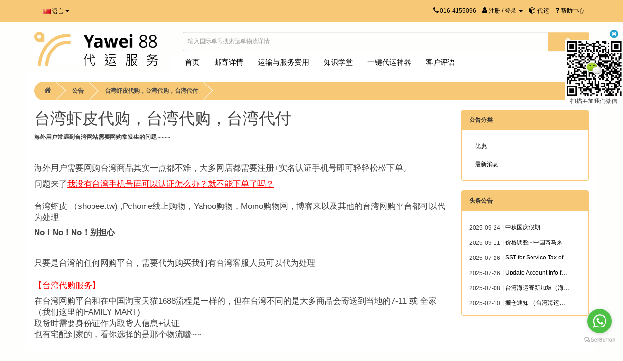

--- FILE ---
content_type: text/html; charset=utf-8
request_url: https://yawei88.com/shipping-form-taiwan-to-malaysia
body_size: 14761
content:
<!DOCTYPE html>
<!--[if IE]><![endif]-->
<!--[if IE 8 ]><html dir="ltr" lang="cn" class="ie8"><![endif]-->
<!--[if IE 9 ]><html dir="ltr" lang="cn" class="ie9"><![endif]-->
<!--[if (gt IE 9)|!(IE)]><!-->
<html dir="ltr" lang="cn">
<!--<![endif]-->
<head>
    
<meta charset="UTF-8" />
<meta name="viewport" content="width=device-width, initial-scale=1">
<title>台湾虾皮代购，台湾代购，台湾代付</title>
<base href="https://yawei88.com/" />
<meta name="description" content="海外用户常遇到台湾网站需要网购常发生的问题~~~~
" />
<meta http-equiv="X-UA-Compatible" content="IE=edge">
<link href="https://yawei88.com/site/yawei88.com/image/catalog/setting/ZVeNRF3g.png" rel="icon" />
<link href="https://yawei88.com/shipping-form-taiwan-to-malaysia" rel="canonical" />
<script src="catalog/view/javascript/jquery/jquery-2.1.1.min.js" type="text/javascript"></script>
<link href="catalog/view/javascript/bootstrap/css/bootstrap.min.css" rel="stylesheet" media="screen" />
<script src="catalog/view/javascript/bootstrap/js/bootstrap.min.js" type="text/javascript"></script>
<link href="catalog/view/javascript/font-awesome/css/font-awesome.min.css" rel="stylesheet" type="text/css" />
<!--<link href="//fonts.googleapis.com/css?family=Open+Sans:400,400i,300,700" rel="stylesheet" type="text/css" />-->
<link href="catalog/view/theme/default/stylesheet/stylesheet.css?version=20250511" rel="stylesheet">
<!-- Android -->
<meta name="theme-color" content="#29B2E7" />
<!-- Windows Phone -->
<meta name="msapplication-navbutton-color" content="#29B2E7">
<!-- iOS Safari -->
<meta name="apple-mobile-web-app-capable" content="yes">
<meta name="apple-mobile-web-app-status-bar-style" content="black-translucent">
<link href="catalog/view/theme/default/stylesheet/news.css" type="text/css" rel="stylesheet" media="screen" />
<link href="catalog/view/theme/default/stylesheet/zmenu/default.css?version=20210305" type="text/css" rel="stylesheet" media="screen" />
    <style type="text/css">
.order_status {
        border-radius: 50px;
        padding: 6px;
        white-space: nowrap;
        font-size: 10px;
        min-width: 50px;
        font-weight: bold;
}.
.order_status_0 {
         /*border: 1px solid #999999;*/
        border: 0px;
         color: #999999;
}
.order_status_1 {
    border: 1px solid #5abcba;
    color: #5abcba;
}
.order_status_2 {
    border: 1px solid #2b9303;
    color: #2b9303;
}
.order_status_3 {
    border: 1px solid #faa732;
    color: #faa732;
}
.order_status_4 {
    border: 1px solid #dd46bf;
    color: #dd46bf;
}
.order_status_5 {
    border: 1px solid #1d89ff;
    color: #1d89ff;
}
.order_status_6 {
    border: 1px solid #02e600;
    color: #02e600;
}
.order_status_7 {
    border: 1px solid #d60000;
    color: #d60000;
}
.order_status_8 {
    border: 1px solid #ff0000;
    color: #ff0000;
}

.order_product_status {
    border-radius: 50px;
    padding: 6px;
    white-space: nowrap;
    font-size: 10px;
    min-width: 50px;
    font-weight: bold;
}.
 .order_product_status_0 {
     border: 1px solid #999999;
     color: #999999;
 }
.order_product_status_1 {
    border: 1px solid #5abcba;
    color: #5abcba;
}
.order_product_status_2 {
    border: 1px solid #2b9303;
    color: #2b9303;
}
.order_product_status_3 {
    border: 1px solid #faa732;
    color: #faa732;
}
.order_product_status_4 {
    border: 1px solid #dd46bf;
    color: #dd46bf;
}
.order_product_status_5 {
    border: 1px solid #1d89ff;
    color: #1d89ff;
}
.order_product_status_6 {
    border: 1px solid #ff0000;
    color: #ff0000;
}
.order_product_status_7 {
    border: 1px solid #d60000;
    color: #d60000;
}
.topup_status {
    border-radius: 50px;
    padding: 6px;
    white-space: nowrap;
    font-size: 10px;
    min-width: 50px;
    font-weight: bold;
}
.topup_status_0 {
    border: 1px solid #5abcba;
    color: #5abcba;
}
.topup_status_1 {
    border: 1px solid #02e600;
    color: #02e600;
}
.topup_status_2 {
    border: 1px solid #ff0000;
    color: #ff0000;
}

.delivery_status {
    border-radius: 50px;
    padding: 6px;
    white-space: nowrap;
    font-size: 10px;
    min-width: 50px;
    font-weight: bold;
}

.delivery_status_1 {
    border: 1px solid #2b9303;
    color: #2b9303;
}

.delivery_status_2 {
    border: 1px solid #dd46bf;
    color: #dd46bf;
}
@media print {
    header, footer, aside, form, .wechat-qrcode, #column-right, #column-left, .breadcrumb, .btn, iframe, #tawkchat-maximized-wrapper, #tawkchat-minified-wrapper  {
        display: none;
    }
}
</style>
<script src="catalog/view/javascript/jquery/back_to_top/back_to_top.js" type="text/javascript"></script>
<link href="catalog/view/javascript/jquery/back_to_top/back_to_top.css" rel="stylesheet">
<script src="catalog/view/javascript/jquery/scrolltofixed-min.js" type="text/javascript"></script>
<script src="catalog/view/javascript/jquery/jquery.marquee.min.js" type="text/javascript"></script>
<script src="catalog/view/javascript/jquery/jquery.grids.min.js" type="text/javascript"></script>
<script src="catalog/view/javascript/common.js?version=20251215" type="text/javascript"></script>
<script type="text/javascript">
        $(document).ready(function() {
            // 3 options
            $('#top').scrollToFixed(); // top bar
            // $('#menu').scrollToFixed(); // menu bar
            // $('header').scrollToFixed(); // entire header
        });
</script>
<script src="catalog/view/javascript/modal.js" type="text/javascript"></script>
<style id="vie-theme-editor-style">.owl-carousel {
  background-color: transparent;
}

.owl-controls.clickable {
  height: 0;
}

header {
  margin-bottom: 0;
}

#menu.navbar {
  margin-bottom: 0;
}

#content {
  /*padding-top: 20px;*/
  min-height: 0;
}

/*
#slideshow0 {
  margin: 0;
}
*/

.breadcrumb {
  margin-top: 20px;
  /*margin-bottom: 0;*/
}

footer h2 {
  font-size: 13px;
  font-weight: bold;
  color: #fff;
}

/*
footer hr {
  display: none;
}
*/

#page-wrapper.boxed {
  max-width: 1170px;
  margin: 0 auto;
}

#vie-promotion-content-container {
  margin-top: 30px;
}

.contact-information-list i,
.contact-information-list p {
  display: inline-block;
}

.contact-information-list li {
  padding: 0;
}

.contact-information-list i {
  vertical-align: top;
  padding-top: 5px;
  padding-right: 5px;
}

/* Main */

body {
  
  color: rgba(0, 0, 0, 0.75);
  
  
  background-color: rgba(247, 200, 117, 0.01);
  
  
  
  
  
  
  
  
  
}





body a {
  color: rgb(0, 0, 0);
}




/* Headings */

h1, h2, h3, h4, h5, h6, legend {
  color: rgb(68, 68, 68);
}














/* Top Bar */
#top .nav .open > a {
  background-color: transparent;
}


#top {
  
  background-color: rgb(247, 200, 117);
  
  
  
    
  
  border-top: none;
  
  
  border-bottom: none;
  
  
  color: rgb(0, 0, 0);
  
}



#top .btn-link, #top-links li, #top-links a {
  color: rgb(0, 0, 0);
  text-shadow: none;
}



#top .btn-link:hover, #top-links a:hover {
  color: rgb(0, 0, 0);
  text-shadow: none;
}



#top .dropdown-menu {
  background-color: rgb(255, 255, 255);
}



#top .dropdown-menu .btn-link,
#top-links .dropdown-menu a,
#top .dropdown-menu li > a {
  color: rgb(0, 0, 0);
}



#top #currency .currency-select:hover,
#top-links .dropdown-menu a:hover,
#top .dropdown-menu li > a:hover {
  
  background-color: rgb(247, 200, 117);
  background-image: none;
  
  
}


/* Header */


header {
  
  background-color: transparent;
  
  
  
      
}


/* Search */







#search .input-group-btn button {
  
  
}


#search .input-group-btn button:hover {
  
  
}

/* Cart */


















/* Main Navigation */

#menu {
  
  background-color: rgb(247, 200, 117);
  
  
  background-image: none;
  
  
  
  
  
  border: 1px solid rgb(255, 255, 255);
  
    
}



#menu {   
  
  
  font-size: 15px;
  
  
    
    
}



#menu .nav > li > a {
  
  color: rgb(0, 0, 0);
  text-shadow: none;
  
  
}



#menu .nav > li > a:hover {
  
  color: rgb(0, 0, 0);
  
  
  background-color: rgb(255, 255, 255);
  
}



#menu .btn-navbar,
#menu .btn-navbar:hover,
#menu .btn-navbar:focus,
#menu .btn-navbar:active,
#menu .btn-navbar.disabled,
#menu .btn-navbar[disabled] {
  
    background-image: none;
    background-color: rgb(255, 255, 255);
    border-color: rgb(255, 255, 255);
  
  
  color: rgb(247, 200, 117);
  
}


/* Navigation Submenus */

#menu .dropdown .dropdown-menu {
  
  background-color: rgb(255, 255, 255);
  
}



#menu .dropdown-inner li a {
  
  color: rgb(0, 0, 0);
   
}



#menu .dropdown-inner li a:hover {
  
  color: rgb(0, 0, 0);
  
  
  background-color: rgb(247, 200, 117);
  background-image: none;
  
}







#menu .dropdown-inner li a,
#menu .see-all {
  
  
  font-size: 14px;
  
  
    
}


/* Product Listing */


































/* Footer */

footer {
  
  background-color: rgb(0, 0, 0);
  
  
   
   
  
  color: rgb(249, 249, 249);
  
  
  border-top-color: transparent;
  
}
 


footer h5,
footer h2 {
  color: rgb(255, 255, 255);
}



footer a {
  color: rgb(255, 255, 255);
}



footer a:hover {
  color: rgb(0, 0, 0);
}


/* Bottom */
#bottom {
  padding: 5px 0;
}

#bottom .payment-methods ul {
  list-style: none;
  margin-bottom: 0;
  text-align: right;
}

#bottom .payment-methods li {
  display: inline-block;
  width: 50px;
  background-color: #fff;
  border-radius: 2px;
  text-align: center;
  padding: 0px 5px;  
}


#bottom {
  
  background-color: transparent;
  
  
   
   
  
  color: rgb(251, 251, 251);
  
}
 


#bottom a {
  color: transparent;
}



#bottom a:hover {
  color: transparent;
}


/* Form Elements */

.form-control {
  
  color: rgba(0, 0, 0, 0.64);
  
  
  background-color: transparent;
  
}



.form-control:hover {
  
  color: rgba(0, 0, 0, 0.65);
  
  
}



.form-control:focus {
  
  
  
  box-shadow: none;
  -webkit-box-shadow: none;
  
  
}



.btn-primary {
  
  background-image: none;
  background-color: rgb(247, 200, 117);
  
  
  color: rgb(0, 0, 0);
  
  
  border-color: transparent;
  
}



.btn-primary:hover {
  
  background-image: none;
  background-color: rgb(247, 200, 117);
  
  
  color: rgb(0, 0, 0);
  
  
  border-color: transparent;
  
}




/* BREADCRUMB */

.breadcrumb {
  
  background-color: rgb(247, 200, 117);
  
  
  border-color: rgb(247, 200, 117);
  
  
  border-radius: 25px;
  
}



  .breadcrumb > li {
    text-shadow: none;
  }

  
  .breadcrumb a {
    color: rgb(73, 73, 73);
  }
  
  
  .breadcrumb a:hover {
    color: rgb(0, 0, 0);
  }
  



.breadcrumb > li:after {
  border-right: 1px solid rgb(255, 255, 255);
  border-bottom: 1px solid rgb(255, 255, 255);
}


/* PAGINATION */










/* LIST */








/* Information Module */
.sidebar .nav-tabs {
  border-bottom: none;
  
  background-color: transparent;
  
}

.sidebar .nav-tabs > li > a {
  margin-right: 0;
  border-radius: 0;
  
}


/* Product Page */











</style>
<style>@media (min-width: 1300px) {
.container {
    width: 1340px;
}
}
#bottom a {
color: #eeeeee;
}

.list-inline li:nth-child(1) span{
display:none;
}
.list-inline > li:nth-child(1) > a{
display:none;
}
.list-inline .js-marquee{
display:none;
}

.dropdown-menu {padding: 0px 0px 0px 0px; font-size: 13px;}

.dropdown-menu > li > a {padding: 8px 20px;}

#top-links .dropdown-menu a:hover {color: #000;}
#menu {border: 0px solid rgb(255, 255, 255);}
#logo {width: 275px; padding-right:20px;}

#menu #category {  font-weight: 600;
  color: #000;
  text-shadow: 0 0px 0 rgba(0, 0, 0, 0.2);}

@media (min-width: 1200px) {
#search, #parcel_tracking_search, #order_tracking_search {margin-left: -85px;}
.navbar-collapse {background-color: #fff;}
#menu .navbar-collapse {
width: 900px; margin-left: 280px !important; position: absolute;}
#menu {background-color: transparent; margin-top: -40px;}
}

@media (max-width: 1200px) {
#search, #parcel_tracking_search, #order_tracking_search {margin-left: -35px;}
.navbar-collapse {background-color: #fff;}
#menu .navbar-collapse {
width: 750px; margin-left: 260px !important; position: absolute;}
#menu {background-color: transparent; margin-top: -40px;}
}

@media (max-width: 900px) {
#search, #parcel_tracking_search, #order_tracking_search {margin-left: 0px;margin-top:0px;}
.navbar-collapse {background-color: #f7c875;}
#menu .navbar-collapse {
width: 750px; margin-left:0px !important; position: inherit;}
#menu {background-color: #f7c875; margin-top: 0px;}
}


.btn-default {color: #000;
text-shadow: 0 0px 0 rgba(255, 255, 255, 0.5); background-color: #f7c875;
background-image: none;
background-repeat: repeat-x;
border-color: transparent;}

.owl-carousel {border: 0px solid #fff;border-radius: 0px;box-shadow: 0 0px 0px rgba(0,0,0,.2); margin-top:10px;}

hr {margin-top: 20px; margin-bottom: -10px;}

footer .panel-body .news-item .news-date {background-color: #f7c875; color: #000;}

.cd-top {display:none;}






.table > thead > tr > th, .table > tbody > tr > th, .table > tfoot > tr > th, .table > thead > tr > td, .table > tbody > tr > td, .table > tfoot > tr > td {background-color: #ffffff;}

.table-bordered > thead > tr > th, .table-bordered > tbody > tr > th, .table-bordered > tfoot > tr > th, .table-bordered > thead > tr > td, .table-bordered > tbody > tr > td, .table-bordered > tfoot > tr > td {border: 0px solid #b2b2b2;
border-radius: 0px;}

.common-home #content {    margin-top: 0px;}

.table-bordered {    border: 1px solid #000;}

.nav-tabs > li.active > a, .nav-tabs > li.active > a:hover, .nav-tabs > li.active > a:focus {border: none; border-radius: 35px;}

.nav-tabs {border-bottom: none;}

.nav > li > a:hover, .nav > li > a:focus {background-color: #f7c875;
border-radius: 35px;color:#000; outline:0;}

.nav-tabs > li > a {border: none;}

#geo-zones {  position: relative;

  width: 10em;
  height: 1.8em;
  line-height: 3;
  background: #f7c875;
  border-radius: 0.3em;
  flex: 1;
  color: #000;
  cursor: pointer;
border:none;
}

select, textarea {position: relative;

  width: 10em;
  height: 38px;
  line-height: 3;
  background: #f7c875;
  border-radius: 0.3em;
  flex: 1;
  color: #000;
  cursor: pointer;
padding-left: 10px;
border:none;}

.nav-tabs > li.active > a, .nav-tabs > li.active > a:hover, .nav-tabs > li.active > a:focus {color: #000;
background-color: #f7c875;}

.well {background-color: #fff9ef; border-left: 6px solid #f7c875;border-top: 1px solid #f7c875;
border-bottom: 1px solid #f7c875;
border-right: 1px solid #f7c875;}

.list-group h4, .list-group2 h4 {    background-color: #f7c875;border: 1px solid #f7c875; font-weight: 500;
color: #000;}

.list-group a {border: 1px solid #f7c875;color: #000000;}

.list-group a.active, .list-group a.active:hover, .list-group a:hover {color: #000; text-shadow: 0 0px 0 #FFF;
background: #f7c875;
border: 1px solid #f7c875;}

.breadcrumb a {font-weight: bold;}
.breadcrumb {margin-top: 20px;}

.img-thumbnail {border: 0px solid #ddd;}

.btn-info {text-shadow: none;
background-color: #f7c875;
background-image: none;
border-color: #f7c875;
font-weight: bold;}

.btn-info:hover {text-shadow: none;
background-color: #f7c875;
background-image: none;
border-color: #f7c875;
font-weight: bold;}

.btn-default {color: #fff;
text-shadow: none;
background-color: #f7c875;
background-image: none;
background-repeat: none;
border-color: transparent;
padding-left: 20px;
padding-right: 20px;}

.btn-default:hover {color: #fff;
text-shadow: none;
background-color: #f7c875;
background-image: none;
background-repeat: none;
border-color: transparent;
padding-left: 20px;
padding-right: 20px;}

#search .btn-lg, #parcel_tracking_search .btn-lg, #order_tracking_search .btn-lg {text-shadow: 0 0px 0 #FFF;}




#button-facebook {color: #fff;}

.cnsocial div {height: 33px;
width: 140px;}

#menu .dropdown-inner a {min-width: 205px; padding: 10px 20px;}

.owl-carousel {margin-top: 0;
background-color: #fff;}

.owl-carousel .owl-item {padding-left: 0px;}

.table-bordered > thead > tr > th, .table-bordered > tbody > tr > th, .table-bordered > tfoot > tr > th, .table-bordered > thead > tr > td, .table-bordered > tbody > tr > td, .table-bordered > tfoot > tr > td {border: 1px solid #f7c875;
border-radius: 0px;
background-color: #f7c875 !important;
background-color: #fff9ee !important;}


.table-bordered {border: 1px solid #f7c875;}


.table-bordered > thead > tr > th, .table-bordered > tbody > tr > th, .table-bordered > tfoot > tr > th, .table-bordered > thead > tr > td, .table-bordered > tbody > tr > td, .table-bordered > tfoot > tr > td {color:#000;}

.panel-default > .panel-heading {background-color: #f7c875;
border-color: #f7c875;}

.panel {border: 1px solid #f7c875 !important;}

footer .panel {  border: 0px solid #f7c875 !important;}</style>
    <meta property="og:title" content="台湾虾皮代购，台湾代购，台湾代付" >
    <meta property="og:description" content="海外用户常遇到台湾网站需要网购常发生的问题~~~~
" >
            <meta property="og:image" content="https://yawei88.com/site/yawei88.com/image/cache/catalog/setting/logo-200x200.jpg" >
    <meta property="og:image:width" content="300">
    <meta property="og:image:height" content="300">
        <meta property="og:site_name" content="XUNFENG SMART ENTERPRISE (yawei88.com)" >
        <meta property="og:type" content="article" >
        <!--<link rel="stylesheet" href="https://use.fontawesome.com/releases/v5.8.1/css/all.css" integrity="sha384-50oBUHEmvpQ+1lW4y57PTFmhCaXp0ML5d60M1M7uH2+nqUivzIebhndOJK28anvf" crossorigin="anonymous">-->
</head>
<body class="no-login information-news information-news no-login information-news information-news-cn body-cn">
<div id="page-wrapper" class="full_width">
    <header>
  <nav id="top">
  <div class="container">
          <div class="pull-left">
<form action="https://yawei88.com/index.php?route=common/language/language" method="post" enctype="multipart/form-data" id="language">
  <div class="btn-group">
    <button class="btn btn-link dropdown-toggle" data-toggle="dropdown">
            <img src="image/flags/cn.png" alt="Chinese" title="Chinese">                    <span class="hidden-xs hidden-sm hidden-md">语言</span> <i class="fa fa-caret-down"></i></button>
    <ul class="dropdown-menu">
            <li><a href="cn"><img src="image/flags/cn.png" alt="Chinese" title="Chinese" /> Chinese</a></li>
            <li><a href="en"><img src="image/flags/gb.png" alt="English" title="English" /> English</a></li>
          </ul>
  </div>
  <input type="hidden" name="code" value="" />
  <input type="hidden" name="redirect" value="https://yawei88.com/shipping-form-taiwan-to-malaysia" />
</form>
</div>
    <div id="top-links" class="nav pull-right">
      <ul class="list-inline">
          

                    <li><a href="https://yawei88.com/index.php?route=account/topup"><i class="fa fa-dollar"></i></a> <span class="hidden-xs hidden-sm hidden-md">充值兑换率 ：</span>
                            <div class="marquee" style="width: 100px; height: 20px;">
                            RM1.00 - ¥1.550 &nbsp; &nbsp;
                            RM1.00 - TWD0.000 &nbsp; &nbsp;
                                </div>
              <script type="text/javascript"><!--
                  $('.marquee').marquee({
                  //speed in milliseconds of the marquee
                  duration: 3000,
                  //gap in pixels between the tickers
                  gap: 50,
                  //time in milliseconds before the marquee will start animating
                  delayBeforeStart: 0,
                  //'left' or 'right'
                  direction: 'left',
                  //true or false - should the marquee be duplicated to show an effect of continues flow
                  duplicated: false
                  });
                  //--></script>

                        </li>
                  <li><a href="https://yawei88.com/index.php?route=information/contact"><i class="fa fa-phone"></i></a> <span class="hidden-xs hidden-sm hidden-md">016-4155096</span></li>
                    <li class="dropdown"><a href="https://yawei88.com/index.php?route=account/account" title="会员中心" class="dropdown-toggle" data-toggle="dropdown"><i class="fa fa-user"></i> <span class="hidden-xs hidden-sm hidden-md">注册 / 登录</span> <span class="caret"></span></a>
                    <ul class="dropdown-menu dropdown-menu-right">
                        <li><a href="https://yawei88.com/index.php?route=account/register">注册</a></li>
            <li><a href="https://yawei88.com/index.php?route=account/login">登录</a></li>
                      </ul>
        </li>
        <!--<li><a href="https://yawei88.com/index.php?route=account/wishlist" id="wishlist-total" title="收藏 （0）"><i class="fa fa-heart"></i> <span class="hidden-xs hidden-sm hidden-md">收藏 （0）</span></a></li>-->
        <!--<li><a href="https://yawei88.com/index.php?route=checkout/cart" title="代运／代购"><i class="fa fa-shopping-cart"></i> <span class="hidden-xs hidden-sm hidden-md">代运／代购</span></a></li>-->
                    <li><a href="https://yawei88.com/index.php?route=account/shipforme" title="代运"><i class="fa fa-cube"></i> <span class="hidden-xs hidden-sm hidden-md">代运</span></a></li>
                              <!--<li><a href="https://yawei88.com/index.php?route=checkout/checkout" title="去结账"><i class="fa fa-share"></i> <span class="hidden-xs hidden-sm hidden-md">去结账</span></a></li>-->
                    <li><a href="https://yawei88.com/index.php?route=information/faq" title="帮助中心"><i class="fa fa-question"></i> <span class="hidden-xs hidden-sm hidden-md">帮助中心</span></a></li>
                </ul>
    </div>
  </div>
</nav>
  <div id="logo-container" class="container">
    <div class="row">
      <div class="col-sm-4">
        <div id="logo">
                    <a href="https://yawei88.com/"><img src="https://yawei88.com/site/yawei88.com/image/catalog/setting/logo.jpg" title="XUNFENG SMART ENTERPRISE (yawei88.com)" alt="XUNFENG SMART ENTERPRISE (yawei88.com)" class="img-responsive" /></a>
                  </div>
      </div>
              <div class="col-sm-8"><div id="order_tracking_search" class="input-group">
  <input type="text" name="order_tracking_search" value="" placeholder="输入国际单号搜索运单物流详情" class="form-control input-lg" />
  <span class="input-group-btn">
    <button type="button" class="btn btn-default btn-lg"><i class="fa fa-search"></i></button>
  </span>
</div></div>
          </div>
  </div>

<div class="container">
<!--HORIZONTAL-->
<nav id="menu" class="navbar ">
    <div class="navbar-header"><span id="category" class="visible-xs">菜单</span>
        <button type="button" class="btn btn-navbar navbar-toggle" data-toggle="collapse" data-target=".navbar-ex1-collapse"><i class="fa fa-bars"></i></button>
    </div>
    <div class="collapse navbar-collapse navbar-ex1-collapse">
        <ul class="nav navbar-nav">
            <li >
<a href="/" class=""><span class="z-title">首页</span></a>
</li> 
<li class="dropdown">
<a href="" class="dropdown-toggle" data-toggle="dropdown"><span class="z-title">邮寄详情</span></a>
<div class="dropdown-menu"><div class="dropdown-inner"><ul class="list-unstyled">
<li >
<a href="https://yawei88.com/courier-parcel-malaysia-to-singapore-logistics" class=""><span class="z-title">马来西亚邮寄新加坡</span></a>
</li> 
<li >
<a href="https://yawei88.com/couier_Malaysia_to_china_parcel_logistics" class=""><span class="z-title">马来西亚邮寄中国</span></a>
</li> 
<li >
<a href="https://yawei88.com/courier_parcel_malaysia_to_taiwan_courier_parcel_taiwan_to_malaysia" class=""><span class="z-title">马来西亚邮寄台湾</span></a>
</li> 
<li >
<a href="https://yawei88.com/taiwan-buy-台湾虾皮代购-台湾代购-台湾代付" class=""><span class="z-title">台湾虾皮代购，台湾代购，台湾代付</span></a>
</li> 
<li >
<a href="https://yawei88.com/Taiwan_to_West_Malaysia_logistics_Taiwan_to_East_Malaysia_logistics_Taiwan_to_Malaysia_by_air_sea" class=""><span class="z-title">台湾邮寄马来西亚</span></a>
</li> 
<li >
<a href="https://yawei88.com/taiwan_to_hong_kong_parcel_logistic_cargo" class=""><span class="z-title">台湾邮寄香港</span></a>
</li> 
<li >
<a href="https://yawei88.com/Taiwan_to_Singapore_logistics_Taiwan_to_Singapore_express" class=""><span class="z-title">台湾寄新加坡直邮【空运】</span></a>
</li> 
<li >
<a href="https://yawei88.com/Taiwan_to_singapore_by_sea" class=""><span class="z-title">台湾寄新加坡 【海运】</span></a>
</li> 
<li >
<a href="https://yawei88.com/Taiwan_to_Thailand_Bangkok_shipping_express" class=""><span class="z-title">台湾邮寄泰国 （曼谷）</span></a>
</li> 
</ul></div></div>
</li> 
<li >
<a href="/index.php?route=information/delivery_fee" class=""><span class="z-title">运输与服务费用</span></a>
</li> 
<li class="dropdown">
<a href="" class="dropdown-toggle" data-toggle="dropdown"><span class="z-title">知识学堂</span></a>
<div class="dropdown-menu"><div class="dropdown-inner"><ul class="list-unstyled">
<li >
<a href="https://yawei88.com/代运教程_Shipping tutorial_how_to_shipping" class=""><span class="z-title">代运教程</span></a>
</li> 
<li >
<a href="https://yawei88.com/air_freight_calculation_throw" class=""><span class="z-title">什麽是免抛，半抛，全抛 </span></a>
</li> 
<li >
<a href="https://yawei88.com/Distinguish sensitive goods" class=""><span class="z-title">区分敏感货</span></a>
</li> 
<li >
<a href="https://yawei88.com/how_do_you_measure_a_box" class=""><span class="z-title">如何測量包裹尺寸</span></a>
</li> 
<li >
<a href="https://yawei88.com/Contraband_违禁品" class=""><span class="z-title">违禁品</span></a>
</li> 
<li >
<a href="https://yawei88.com/用户须知" class=""><span class="z-title">用户须知</span></a>
</li> 
</ul></div></div>
</li> 
<li class="dropdown">
<a href="https://chrome.google.com/webstore/detail/yawei88%E7%89%A9%E6%B5%81/kenbghiodiejapoaifdidjfnbifckaaf?utm_source=chrome-ntp-icon" class="dropdown-toggle" data-toggle="dropdown"><span class="z-title">一键代运神器</span></a>
<div class="dropdown-menu"><div class="dropdown-inner"><ul class="list-unstyled">
<li >
<a href="https://yawei88.com/一键代运下单 tabao Auto Connect Extension " class=""><span class="z-title">一键代运下单教程</span></a>
</li> 
<li >
<a href="https://chrome.google.com/webstore/detail/yawei88%E7%89%A9%E6%B5%81/kenbghiodiejapoaifdidjfnbifckaaf?utm_source=chrome-ntp-icon" class=""><span class="z-title">一键代运</span></a>
</li> 
</ul></div></div>
</li> 
<li >
<a href="https://yawei88.com/testimonial" class=""><span class="z-title">客户评语</span></a>
</li> 
        </ul>
    </div>
</nav>

        

</div>
</header>
                        <script>
        document.addEventListener("DOMContentLoaded", () => {
            const imageElements = document.querySelectorAll('img, [attr_image]');
        const imageSources = [];

        imageElements.forEach(function (el) {
            const src = el.getAttribute('src') || el.getAttribute('attr_image');

            if (src && src.includes('cbu01.alicdn.com')) {
                imageSources.push(src);

                // 设置 loading 占位图
                if (el.tagName.toLowerCase() === 'img') {
                    el.setAttribute('alt', '');
                    el.setAttribute('data-original-src', src);
                    el.setAttribute('src', '/image/loading_gray.gif');
                }
            }
        });

        //console.log(imageSources);

        if (imageSources.length === 0) return;

        /*
        imageSources.forEach(originalSrc => {
            $.ajax({
                url: 'index.php?route=tool/image/convert',
                type: 'post',
                data: { images: [{ original: originalSrc, src: originalSrc }] },
                dataType: 'json',
                success: function(json) {
                    //console.log(json);
                    if (!json || !json[0] || !json[0].base64) return;

                    const base64Image = json[0].base64;

                    // 替换 <img> 的 src
                    document.querySelectorAll('img').forEach(img => {
                        const currentSrc = img.getAttribute('data-original-src');
                        if (currentSrc === originalSrc) {
                            img.setAttribute('src', base64Image);
                            img.removeAttribute('data-original-src');
                        }
                    });

                    // 替换 background-image
                    document.querySelectorAll('[style]').forEach(el => {
                        const styleBg = el.style.backgroundImage;
                        if (styleBg && styleBg.includes(originalSrc)) {
                            el.style.backgroundImage = `url("${base64Image}")`;
                            }
                        });
                    }
                });
            });
            */

        const batchSize = 5; // 一次处理5张图
        for (var i = 0; i < imageSources.length; i += batchSize) {
            const batch = imageSources.slice(i, i + batchSize);

            $.ajax({
                url: '/convert_image.php',
                type: 'post',
                data: {
                    images: batch.map(originalSrc => ({ original: originalSrc, src: originalSrc }))
        },
            dataType: 'json',
                success: function(json) {
                if (!json || !Array.isArray(json)) return;

                json.forEach(item => {
                    if (!item.base64 || !item.original) return;

                const base64Image = item.base64;
                const originalSrc = item.original;

                // 替换 <img> 的 src
                document.querySelectorAll('img').forEach(img => {
                    const currentSrc = img.getAttribute('data-original-src');
                if (currentSrc === originalSrc) {
                    img.setAttribute('src', base64Image);
                    img.removeAttribute('data-original-src');
                }
            });

                // 替换 background-image
                document.querySelectorAll('[style]').forEach(el => {
                    const styleBg = el.style.backgroundImage;
                if (styleBg && styleBg.includes(originalSrc)) {
                    el.style.backgroundImage = `url("${base64Image}")`;
                }
            });
            });
            }
        });
        }

        });
    </script>
    <div class="container">
  <ul class="breadcrumb">
        <li><a href="https://yawei88.com/"><i class="fa fa-home"></i></a></li>
        <li><a href="https://yawei88.com/index.php?route=information/news">公告</a></li>
        <li><a href="https://yawei88.com/shipping-form-taiwan-to-malaysia">台湾虾皮代购，台湾代购，台湾代付</a></li>
      </ul>
  <div class="row">                <div id="content" class="col-sm-9"><div>
    <!-- Facebook Pixel Code -->
<script>
!function(f,b,e,v,n,t,s)
{if(f.fbq)return;n=f.fbq=function(){n.callMethod?
n.callMethod.apply(n,arguments):n.queue.push(arguments)};
if(!f._fbq)f._fbq=n;n.push=n;n.loaded=!0;n.version='2.0';
n.queue=[];t=b.createElement(e);t.async=!0;
t.src=v;s=b.getElementsByTagName(e)[0];
s.parentNode.insertBefore(t,s)}(window,document,'script',
'https://connect.facebook.net/en_US/fbevents.js');
 fbq('init', '201054267456411'); 
fbq('track', 'PageView');
</script>
<noscript>
 <img height="1" width="1" 
src="https://www.facebook.com/tr?id=201054267456411&ev=PageView
&noscript=1"/>
</noscript>
<!-- End Facebook Pixel Code --></div>
      <h1 class="news-page-title">台湾虾皮代购，台湾代购，台湾代付</h1>
	  		<div class="content" >
		  			<b>海外用户常遇到台湾网站需要网购常发生的问题~~~~
</b><br />
		  		  <br />
		  <h3 style=""><font face="Arial"><font style="font-size: 13pt; letter-spacing: 0pt; color: inherit; text-indent: 0pt;">海外用户需要网购台湾商品其实一点都不难，大多网店都需要注册</font><span style="font-size: 13pt; letter-spacing: 0pt; color: inherit; text-indent: 0pt;">+</span><font style="font-size: 13pt; letter-spacing: 0pt; color: inherit; text-indent: 0pt;">实名认证手机号即可轻轻松松下单。</font><br></font></h3><h3 style="margin-top:0.0000pt;margin-bottom:6.4000pt;mso-pagination:widow-orphan;
mso-line-height-alt:12pt;"><font face="Arial"><span style="letter-spacing: 0pt; font-size: 13pt;">问题来了</span><font color="#ff0000"><u><span style="letter-spacing: 0pt; font-size: 13pt;">我没有台湾手机号码可以认证怎么办？就不能下单了吗？</span><span style="letter-spacing: 0pt; font-size: 13pt;"><br></span></u></font><span style="letter-spacing: 0pt; font-size: 13pt;"><br></span><span style="letter-spacing: 0pt; font-size: 13pt;">台湾虾皮 （shopee.tw) ,Pchome线上购物，Yahoo购物，Momo购物网，博客来以及其他的台湾网购平台都可以代为处理</span><span style="font-size: 13pt;"><o:p></o:p></span></font></h3><h3 style="margin-top:0.0000pt;margin-bottom:6.4000pt;mso-pagination:widow-orphan;
mso-line-height-alt:12pt;"><font face="Arial"><span style="letter-spacing: 0pt; font-size: 13pt;"><b>No ! No ! No！别担心&nbsp;</b></span><span style="font-size: 13pt;"><o:p></o:p></span></font></h3><h3 style="margin-top:0.0000pt;margin-bottom:6.4000pt;mso-pagination:widow-orphan;
mso-line-height-alt:12pt;"><span style="font-size: 13pt;"><font face="Arial">&nbsp;</font></span></h3><h3 style="margin-top:0.0000pt;margin-bottom:6.4000pt;mso-pagination:widow-orphan;
mso-line-height-alt:12pt;"><font face="Arial"><span style="letter-spacing: 0pt; font-size: 13pt;">只要是台湾的任何网购平台，需要代为购买我们有台湾客服人员可以代为处理</span><span style="letter-spacing: 0pt; font-size: 13pt;"><br></span><span style="letter-spacing: 0pt; font-size: 13pt;"><br></span><span class="15" style="color: rgb(255, 0, 0); letter-spacing: 0pt; font-size: 13pt;">【台湾代购服务】</span></font></h3><h3 style="margin-top:0.0000pt;margin-bottom:15.7500pt;mso-pagination:widow-orphan;
mso-line-height-alt:12pt;"><font face="Arial"><span style="letter-spacing: 0pt; font-size: 13pt;">在台湾网购平台和在中国淘宝天猫1688流程是一样的，但在台湾不同的是大多商品会寄送到当地的7-11 或 全家 （我们这里的FAMILY MART)</span><span style="letter-spacing: 0pt; font-size: 13pt;"><br></span><span style="letter-spacing: 0pt; font-size: 13pt;">取货时需要身份证作为取货人信息+认证</span><span style="letter-spacing: 0pt; font-size: 13pt;"><br></span><span style="letter-spacing: 0pt; font-size: 13pt;">也有宅配到家的，看你选择的是那个物流囖~~</span><span style="letter-spacing: 0pt; font-size: 13pt;"><br></span><span style="letter-spacing: 0pt; font-size: 13pt;"><br></span><span style="letter-spacing: 0pt; font-size: 13pt;">而物流大多是另外收费，很少有包邮&nbsp;（看促销时也会有的哦）</span></font></h3><h3 style="margin-top:0.0000pt;margin-bottom:6.4000pt;mso-pagination:widow-orphan;
mso-line-height-alt:12pt;"><span style="font-size: 13pt; letter-spacing: 0pt; font-family: Arial;"><font color="#ff0000">【代购如何收费？】</font></span></h3><h3 style="margin-top:0.0000pt;margin-bottom:6.4000pt;mso-pagination:widow-orphan;
mso-line-height-alt:12pt;"><span style="font-size: 13pt; letter-spacing: 0pt; font-family: Arial;"><font color="#0000ff">代购计算法 ：( NTD物品总价格+10% 代购服务费 ）*当天汇率+国际运费</font><br></span></h3><h3 style="margin-top:0.0000pt;margin-bottom:6.4000pt;mso-pagination:widow-orphan;
mso-line-height-alt:12pt;"><span style="font-size: 13pt; letter-spacing: 0pt; font-family: Arial; background-color: rgb(255, 255, 255);"><font color="#9c9c94" style="">来个例子：<br>衣服价格+台湾国内运费 ： NTD 500<br>代购费 ：10%<br>当天汇率 ： 0.161<br>重量 ： 1KG (目前运费1kg RM 31)<br></font></span></h3><h3 style="font-family: &quot;Open Sans&quot;, sans-serif; color: rgb(68, 68, 68); margin-top: 0pt; margin-bottom: 6.4pt;"><span style="font-size: 13pt; letter-spacing: 0pt; font-family: Arial;"><font color="#9c9c94">**7-11 取货 ：RM 5/包裹<br></font></span></h3><h3 style="margin-top:0.0000pt;margin-bottom:6.4000pt;mso-pagination:widow-orphan;
mso-line-height-alt:12pt;"><span style="font-size: 13pt; letter-spacing: 0pt; font-family: Arial; background-color: rgb(255, 255, 255);"><font color="#9c9c94" style=""><br>(NTD 500*10%)*0.161+RM 31 = RM 119.55<br>**运费重量需要等到物品到达仓库称重后才确认哦，代购会有<b>2次</b>付费的状况<br>1.确认购物商品下单付款，一次付款商品<br>2.货到仓库后更新体积重量，二次付款运费<br><br></font></span></h3><h3 style="font-family: &quot;Open Sans&quot;, sans-serif; margin-top: 0pt; margin-bottom: 6.4pt;"><span style="letter-spacing: 0pt; font-family: Arial;"><span style="font-size: 13pt; background-color: rgb(255, 255, 255);"><font color="#ff0000">【代运如何收费？】</font></span></span></h3><h3 style="font-family: &quot;Open Sans&quot;, sans-serif; margin-top: 0pt; margin-bottom: 6.4pt;"><span style="letter-spacing: 0pt; font-family: Arial;"><span style="font-size: 13pt;"><span style="background-color: rgb(255, 255, 255);">台湾到马来西亚我们提供2个选择，空运和海运，以符合不同客户的要求。</span><br><font color="#0000ff" style=""><span style="background-color: rgb(255, 255, 255);">【</span><b style=""><span style="background-color: rgb(255, 255, 255);">注意：空运仓和海运仓都在不同的地方，空运仓在台北，海运仓在台中，所以下单前就要选择好要寄空运还是海运</span></b></font><b style=""><font color="#0000ff" style="background-color: rgb(255, 255, 255);">】，</font></b><span style="background-color: rgb(255, 255, 255);">不然发错了仓库之间会产生转换派送的收费噢~<br><br></span></span></span></h3><h3 style="font-family: &quot;Open Sans&quot;, sans-serif; color: rgb(0, 0, 0); margin-top: 0pt; margin-bottom: 6.4pt;"><font style="letter-spacing: 0pt; font-family: Arial;"><font color="#ff0000"><span style="font-size: 17.3333px;">【台湾寄马来西亚运费怎么计算 ？】<br><br></span></font><span style="font-size: 12pt;">台湾寄马来西亚（西马） 空运&nbsp;</span></font><a href="https://yawei88.com/index.php?route=information/delivery_fee&amp;geo_zone_id=4&amp;warehouse_id=2" style="background-position: 0px 0px; background-color: white; color: rgb(0, 0, 0); font-size: 12pt; letter-spacing: 0pt; font-family: Arial;"><span style="font-weight: 700;"><font color="#ff9c00">运费详情</font></span></a></h3><h3 style="font-family: &quot;Open Sans&quot;, sans-serif; color: rgb(0, 0, 0); margin-top: 0pt; margin-bottom: 6.4pt;"><span style="letter-spacing: 0pt; color: rgb(102, 102, 102); font-size: 12pt; font-family: Arial;">台湾寄马来西亚（东马）空运&nbsp;&nbsp;</span><a href="https://yawei88.com/index.php?route=information/delivery_fee&amp;geo_zone_id=3&amp;warehouse_id=2" style="background-position: 0px 0px; background-color: white; letter-spacing: 0pt; font-size: 12pt; font-family: Arial;"><span style="font-weight: 700;"><font color="#ff9c00">运费详情</font></span></a><br><span style="letter-spacing: 0pt; color: rgb(102, 102, 102); font-size: 12pt; font-family: Arial;">台湾寄马来西亚 （西马）海运&nbsp;</span><span style="letter-spacing: 0pt; font-size: 12pt; font-family: Arial;"><a href="https://yawei88.com/index.php?route=information/delivery_fee&amp;geo_zone_id=4&amp;warehouse_id=3" style="background-position: 0px 0px; font-weight: bold;"><font color="#ff9c00">运费详情</font></a><span style="font-weight: 700;"><font color="#ff9c00">&nbsp;</font><br></span></span><span style="letter-spacing: 0pt; color: rgb(102, 102, 102); font-size: 12pt; font-family: Arial;">台湾寄马来西亚（东马） 海运&nbsp;</span><a href="https://yawei88.com/index.php?route=information/delivery_fee&amp;geo_zone_id=3&amp;warehouse_id=3" style="background-position: 0px 0px; letter-spacing: 0pt; font-size: 12pt; font-family: Arial;"><span style="font-weight: 700;"><font color="#ff9c00">运费详情</font></span></a></h3><h3 style="font-family: &quot;Open Sans&quot;, sans-serif; margin-top: 0pt; margin-bottom: 6.4pt;"><span style="letter-spacing: 0pt; font-family: Arial;"><span style="color: rgb(255, 0, 0); font-size: 17.3333px;"><br></span></span><font style="letter-spacing: 0pt; font-family: Arial;"><font color="#ff0000"><span style="font-size: 17.3333px;">【台湾寄马来西亚空运和海运有什么分别？小编有什么建议吗？】</span></font></font></h3><h3 style="font-family: &quot;Open Sans&quot;, sans-serif; margin-top: 0pt; margin-bottom: 6.4pt;"><font style="letter-spacing: 0pt; font-family: Arial;"><span style="font-size: 17.3333px; background-color: rgb(255, 255, 255);">空运和海运区别于时效与价格<br>台湾空运到马来西亚 时效介于4-6天，而台湾海运到马来西亚 时效介于4-6星期，这两者介于价格<br>而小编建议空运适合安排<b>比较小件</b>或<b>比较急</b>的物品<br><b>时效</b>可以查考<a href="https://www.facebook.com/media/set/?set=a.1829275093906276&amp;type=3">这里</a></span></font></h3><h3 style="font-family: &quot;Open Sans&quot;, sans-serif; margin-top: 0pt; margin-bottom: 6.4pt;"><font style="letter-spacing: 0pt; font-family: Arial;"><span style="font-size: 17.3333px;"><br><font color="#ff0000">【有台湾代付服务吗 ？】</font><br><font color="#ff0000">有，</font>如果您在台湾有自己的卖家，不需要透过我们代购，也可以使用我们的代付服务！</span></font></h3><h3 style="margin-top: 0pt; margin-bottom: 6.4pt;"><font face="Arial"><span style="font-size: 17.3333px;">汇率按当天汇率<br>请联系客服处理，谢谢</span></font></h3><h3 style="margin-top:0.0000pt;margin-bottom:6.4000pt;mso-pagination:widow-orphan;
mso-line-height-alt:12pt;"><br><br></h3>		  <div class="tags">
			<b>Tags:</b> <a class="tag-item" href="https://yawei88.com/index.php?route=information/news&tag=台湾虾皮代购，台湾代购，台湾代付">台湾虾皮代购，台湾代购，台湾代付</a>		  </div>
		</div>
		<div class="text-right">
		  <a onclick="location='https://yawei88.com/index.php?route=information/news'" class="btn btn-default"><span>全部公告</a></span>
		</div>
	  	  	</div>
    <column id="column-right" class="col-sm-3 col-xs-12 hidden-xs">
    <div class="panel panel-default">
  <div class="panel-heading">公告分类</div>
  <div class="panel-body list-group">  
                      <a href="https://yawei88.com/index.php?route=information/news&amp;news_category_id=2" class="list-group-item">优惠</a>
                              <a href="https://yawei88.com/index.php?route=information/news&amp;news_category_id=1" class="list-group-item">最新消息</a>
                </div>
</div>
    
<div class="panel panel-default">
  <div class="panel-heading">头条公告</div>
  <div class="panel-body">
               	<div class="news-item">
                            <span class="news-date">2025-09-24</span>
                        <a href="https://yawei88.com/中秋国庆假期" title="中秋国庆假期"><span class="title"> | 中秋国庆假期</span></a>
                      </div>
         	<div class="news-item">
                            <span class="news-date">2025-09-11</span>
                        <a href="https://yawei88.com/价格调整 - 中国寄马来西亚海运" title="价格调整 - 中国寄马来西亚海运"><span class="title"> | 价格调整 - 中国寄马来西亚海运</span></a>
                      </div>
         	<div class="news-item">
                            <span class="news-date">2025-07-26</span>
                        <a href="https://yawei88.com/index.php?route=information/news&amp;news_id=118" title="SST for Service Tax effective by 01/08/2025"><span class="title"> | SST for Service Tax effective by 01/08/2025</span></a>
                      </div>
         	<div class="news-item">
                            <span class="news-date">2025-07-26</span>
                        <a href="https://yawei88.com/Update Account Info for E-Invoice Activation" title="Update Account Info for E-Invoice Activation"><span class="title"> | Update Account Info for E-Invoice Activation</span></a>
                      </div>
         	<div class="news-item">
                            <span class="news-date">2025-07-08</span>
                        <a href="https://yawei88.com/台湾海运寄新加坡" title="台湾海运寄新加坡（海运小包）价格调整"><span class="title"> | 台湾海运寄新加坡（海运小包）价格调整</span></a>
                      </div>
         	<div class="news-item">
                            <span class="news-date">2025-02-10</span>
                        <a href="https://yawei88.com/搬仓通知 （台湾海运仓)" title="搬仓通知 （台湾海运仓）"><span class="title"> | 搬仓通知 （台湾海运仓）</span></a>
                      </div>
            </div>
</div>
  </column>
</div>
</div>


<footer>

  <div class="container">
          <div class="row">
                                <div id="footer-column-1" class="col-sm-3">
            <div class="container-footer"><form action="https://yawei88.com/index.php?route=information/parcel_tracking" method="post">
<div class="panel panel-default">
    <div class="panel-heading">包裹追踪</div>
    <div class="panel-body">
        <label class="control-label" for="input-tracking-number">国内快递单号</label>
        <br/>
        <textarea name="tracking_number" rows="6" placeholder="输入最多50个国内快递单号查询:（每个快递单号一行）" id="input-tracking-number" class="form-control"></textarea>
        <button type="submit" id="button-parcel-tracking" class="btn btn-primary btn-lg btn-block"><i class="fa fa-cube"></i> 包裹追踪</button>
    </div>
</div>
</form>
</div>
        </div>
        
                <div id="footer-column-2" class="col-sm-3">
            <div class="container-footer">
<div class="panel panel-default" id="shipping-fee-calculator-c27c2300b0f01e491560aae9d375af2e">
    <div class="panel-heading">运费计算<span class="loading"></span></div>
    <div class="panel-body">
        <div class="calculate">
            <div>
                                        <select id="input-shipping-fee-calculator-warehouse-id" name="shipping_fee_calculator_warehouse_id" class="form-control">
                            <option value="0">选择仓库</option>
                                                        <option value="12">中国仓库</option>
                                                        <option value="7">台湾空运仓库【寄新加坡】</option>
                                                        <option value="2">台湾空运仓库【寄马来西亚】</option>
                                                        <option value="3">台湾海运仓库</option>
                                                        <option value="4">马来西亚仓库</option>
                                                    </select>
                
                <select name="geo_zone" id="geo-zone" class="form-control">
            <option value="0">选择区域</option>
                                    <option value="3">东马</option>
                                                <option value="4">西马</option>
                                                <option value="5">新加坡</option>
                                                <option value="9">泰国-曼谷</option>
                                                <option value="11">中国大陆</option>
                                                <option value="12">台湾</option>
                                                <option value="26">香港</option>
                                                <option value="14">澳大利亚</option>
                                </select>
                        <select name="delivery_method" id="delivery-method" class="form-control">
        </select>         <select name="volumetric_type" id="volumetric-type" class="form-control" style="display: none">
        </select>
        <input type="text" name="weight" placeholder="重量 (kg)" class="form-control"/>
                <div class="form-group lwh">
                    <div class="col-sm-4 col-xs-4">
                        <input type="text" name="length" placeholder="长 (cm)" class="form-control"/>
                    </div>
                    <div class="col-sm-4 col-xs-4">
                        <input type="text" name="width" placeholder="宽 (cm)" class="form-control"/>
                    </div>
                    <div class="col-sm-4 col-xs-4">
                        <input type="text" name="height" placeholder="高 (cm)" class="form-control"/>
                    </div>
                </div>
        <input type="text" name="m3" placeholder="立方 (m3)" class="form-control"/>
                <input type="hidden" name="volumetric_divisor" value=""/>
                <input type="hidden" name="m3_divisor" value=""/>
                <input type="hidden" name="weight_round_up_unit" value=""/>
                <input type="hidden" name="m3_round_up_unit" value=""/>
                <input type="hidden" name="round_up_unit" value=""/>
                <input type="hidden" name="max_weight_per_m3_unit" value=""/>
                <input type="hidden" name="m3_unit" value=""/>
        <input type="text" name="delivered_parcel_quantity" placeholder="运单包裹数量" class="form-control"/>

            </div>
                        <button type="submit" id="button-shipping-fee-calculator-c27c2300b0f01e491560aae9d375af2e" class="btn btn-primary btn-lg btn-block"><i class="fa fa-dollar"></i> 计算</button>
                    </div>
        <div class="calculate-result">
            <div><!-- calculate result --></div>
            <button type="submit" id="button-shipping-fee-calculator-result-c27c2300b0f01e491560aae9d375af2e" class="btn btn-primary btn-lg btn-block"><i class="fa fa-repeat"></i> 重新计算</button>
        </div>
    </div>
</div>

<script type="text/javascript"><!--
    $('#shipping-fee-calculator-c27c2300b0f01e491560aae9d375af2e select[name=\'geo_zone\']').on('change', function() {
        var shipping_fee_calculator_warehouse_id = 0;
                    shipping_fee_calculator_warehouse_id = $(this).parent().find('select[name=shipping_fee_calculator_warehouse_id]').val();
                $.ajax({
            url: 'index.php?route=module/shipping_fee_calculator/geoZone&geo_zone_id=' + this.value + '&warehouse_id=' + shipping_fee_calculator_warehouse_id,
            dataType: 'json',
            beforeSend: function() {
                $('#shipping-fee-calculator-c27c2300b0f01e491560aae9d375af2e .loading').html(' <i class="fa fa-circle-o-notch fa-spin"></i>');
            },
            complete: function() {
                $('.fa-spin').remove();
            },
            success: function(json) {
                html = '<option value="">选择运输方式</option>';

                if (json['delivery_methods'] != '') {
                    for (var delivery_type in json['delivery_methods']) { //console.log(json['delivery_methods'][delivery_type]['title']);
                        html += '<optgroup label="' + json['delivery_methods'][delivery_type]['title'] + '">';
                        for (var delivery_method in json['delivery_methods'][delivery_type]['quote']) {
                            html += '<option value="' + json['delivery_methods'][delivery_type]['quote'][delivery_method]['code'] + '"';

                            html += '>' + json['delivery_methods'][delivery_type]['quote'][delivery_method]['long_title'] + '</option>';
                        }
                    }
                } else {
                    html += '<option value="0" selected="selected">无</option>';
                }

                $('#shipping-fee-calculator-c27c2300b0f01e491560aae9d375af2e select[name=\'delivery_method\']').html(html);
            },
            error: function(xhr, ajaxOptions, thrownError) {
                //alert(thrownError + "\r\n" + xhr.statusText + "\r\n" + xhr.responseText);
            }
        });
    });

        $('#shipping-fee-calculator-c27c2300b0f01e491560aae9d375af2e select[name=\'shipping_fee_calculator_warehouse_id\']').on('change', function() {

        $.ajax({
            url: 'index.php?route=module/shipping_fee_calculator/geoZone&geo_zone_id=' + $(this).parent().find('select[name=geo_zone]').val() + '&warehouse_id=' + this.value,
            dataType: 'json',
            beforeSend: function() {
                $('#shipping-fee-calculator-c27c2300b0f01e491560aae9d375af2e .loading').html(' <i class="fa fa-circle-o-notch fa-spin"></i>');
            },
            complete: function() {
                $('.fa-spin').remove();
            },
            success: function(json) {
                html = '<option value="">选择运输方式</option>';

                if (json['delivery_methods'] != '') {
                    for (var delivery_type in json['delivery_methods']) { //console.log(json['delivery_methods'][delivery_type]['title']);
                        html += '<optgroup label="' + json['delivery_methods'][delivery_type]['title'] + '">';
                        for (var delivery_method in json['delivery_methods'][delivery_type]['quote']) {
                            html += '<option value="' + json['delivery_methods'][delivery_type]['quote'][delivery_method]['code'] + '"';

                            html += '>' + json['delivery_methods'][delivery_type]['quote'][delivery_method]['long_title'] + '</option>';
                        }
                    }
                } else {
                    html += '<option value="0" selected="selected">无</option>';
                }

                $('#shipping-fee-calculator-c27c2300b0f01e491560aae9d375af2e select[name=\'delivery_method\']').html(html);
            },
            error: function(xhr, ajaxOptions, thrownError) {
                //alert(thrownError + "\r\n" + xhr.statusText + "\r\n" + xhr.responseText);
            }
        });
    });
    
    $('#shipping-fee-calculator-c27c2300b0f01e491560aae9d375af2e select[name=\'delivery_method\']').on('change', function() {
        $.ajax({
            url: 'index.php?route=module/shipping_fee_calculator/deliveryMethod&delivery_method_id=' + this.value,
            dataType: 'json',
            beforeSend: function() {
                $('#shipping-fee-calculator-c27c2300b0f01e491560aae9d375af2e .loading').html(' <i class="fa fa-circle-o-notch fa-spin"></i>');
            },
            complete: function() {
                $('.fa-spin').remove();
            },
            success: function(json) {
                var volumetric_types = {};
                volumetric_types['no'] = '免抛';
                volumetric_types['half'] = '半抛';
                volumetric_types['default'] = '实重';
                if (json['display_weight']) {
                    $('#shipping-fee-calculator-c27c2300b0f01e491560aae9d375af2e input[name=\'weight\']').show();
                } else {
                    $('#shipping-fee-calculator-c27c2300b0f01e491560aae9d375af2e input[name=\'weight\']').hide();
                }
                if (json['display_m3']) {
                    $('#shipping-fee-calculator-c27c2300b0f01e491560aae9d375af2e input[name=\'m3\']').show();
                } else {
                    $('#shipping-fee-calculator-c27c2300b0f01e491560aae9d375af2e input[name=\'m3\']').hide();
                }
                if (json['display_weight'] || json['display_m3']) {
                    $('#shipping-fee-calculator-c27c2300b0f01e491560aae9d375af2e input[name=\'length\']').parent().parent().show();
                } else {
                    $('#shipping-fee-calculator-c27c2300b0f01e491560aae9d375af2e input[name=\'length\']').parent().parent().hide();
                }
                if (json['volumetric_divisor']) {
                    $('#shipping-fee-calculator-c27c2300b0f01e491560aae9d375af2e input[name=\'volumetric_divisor\']').val(json['volumetric_divisor']);
                }
                if (json['m3_divisor']) {
                    $('#shipping-fee-calculator-c27c2300b0f01e491560aae9d375af2e input[name=\'m3_divisor\']').val(json['m3_divisor']);
                }
                if (json['weight_round_up_unit']) {
                    $('#shipping-fee-calculator-c27c2300b0f01e491560aae9d375af2e input[name=\'weight_round_up_unit\']').val(json['weight_round_up_unit']);
                }
                if (json['m3_round_up_unit']) {
                    $('#shipping-fee-calculator-c27c2300b0f01e491560aae9d375af2e input[name=\'m3_round_up_unit\']').val(json['m3_round_up_unit']);
                }
                if (json['round_up_unit']) {
                    $('#shipping-fee-calculator-c27c2300b0f01e491560aae9d375af2e input[name=\'round_up_unit\']').val(json['round_up_unit']);
                }
                if (json['max_weight_per_m3_unit']) {
                    $('#shipping-fee-calculator-c27c2300b0f01e491560aae9d375af2e input[name=\'max_weight_per_m3_unit\']').val(json['max_weight_per_m3_unit']);
                }
                if (json['m3_unit']) {
                    $('#shipping-fee-calculator-c27c2300b0f01e491560aae9d375af2e input[name=\'m3_unit\']').val(json['m3_unit']);
                }
                if (json['display_delivered_parcel_quantity']) {
                    $('#shipping-fee-calculator-c27c2300b0f01e491560aae9d375af2e input[name=\'delivered_parcel_quantity\']').show();
                } else {
                    $('#shipping-fee-calculator-c27c2300b0f01e491560aae9d375af2e input[name=\'delivered_parcel_quantity\']').hide();
                }
                if (json['volumetric_types'].length > 0) {
                    $('#shipping-fee-calculator-c27c2300b0f01e491560aae9d375af2e select[name=\'volumetric_type\']').show();
                    $('#shipping-fee-calculator-c27c2300b0f01e491560aae9d375af2e select[name=\'volumetric_type\']').empty();
                    for (i = 0; i < json['volumetric_types'].length; i++) {
                        $('#shipping-fee-calculator-c27c2300b0f01e491560aae9d375af2e select[name=\'volumetric_type\']').append($('<option>', {
                            value: json['volumetric_types'][i],
                            text: volumetric_types[json['volumetric_types'][i]]
                        }));
                    }

                } else {
                    $('#shipping-fee-calculator-c27c2300b0f01e491560aae9d375af2e select[name=\'volumetric_type\']').hide();
                }
            },
            error: function(xhr, ajaxOptions, thrownError) {
                //alert(thrownError + "\r\n" + xhr.statusText + "\r\n" + xhr.responseText);
            }
        });
    });

    $('#shipping-fee-calculator-c27c2300b0f01e491560aae9d375af2e .calculate-result').hide();
    $('#shipping-fee-calculator-c27c2300b0f01e491560aae9d375af2e select[name=\'geo_zone\']').trigger('change');
    //$('#shipping-fee-calculator input[name=\'weight\']').hide();
    //$('#shipping-fee-calculator input[name=\'m3\']').hide();


    $(document).delegate('#button-shipping-fee-calculator-c27c2300b0f01e491560aae9d375af2e', 'click', function() {
        if ($('#shipping-fee-calculator-c27c2300b0f01e491560aae9d375af2e select[name=\'delivery_method\']').val() == '') {
            html = '<label class="alert error alert-msg">没有选择运输方式</label>';
            $('#shipping-fee-calculator-c27c2300b0f01e491560aae9d375af2e .calculate-result > div').html(html);

            $('#shipping-fee-calculator-c27c2300b0f01e491560aae9d375af2e .calculate').slideUp();
            $('#shipping-fee-calculator-c27c2300b0f01e491560aae9d375af2e .calculate-result').slideDown();
        } else {
            $.ajax({
                url: 'index.php?route=module/shipping_fee_calculator/calculate',
                type: 'post',
                data: $('#shipping-fee-calculator-c27c2300b0f01e491560aae9d375af2e select, #shipping-fee-calculator-c27c2300b0f01e491560aae9d375af2e input'),
                dataType: 'json',
                beforeSend: function () {
                    $('#shipping-fee-calculator-c27c2300b0f01e491560aae9d375af2e .loading').html(' <i class="fa fa-circle-o-notch fa-spin"></i>');
                },
                complete: function () {
                    $('.fa-spin').remove();
                },
                success: function (json) {
                    html = '<label>运费</label> - ';

                    if (json['shipping_fee'] != '') {
                        html += json['shipping_fee'] + ' ' + json['shipping_fee_2'] + '<br/><br/>';
                    }

                    html += '<b>服务费</b><br/>';
                    if (json['addon_services'] != '') {
                        for (i = 0; i < json['addon_services'].length; i++) {
                            html += '<label>' + json['addon_services'][i]['addon_service_name'] + '</label> - ' + json['addon_services'][i]['addon_service_fee'] + ' ' + json['addon_services'][i]['addon_service_fee_2'] + '<br/>';
                        }

                    }

                    $('#shipping-fee-calculator-c27c2300b0f01e491560aae9d375af2e .calculate-result > div').html(html);

                    $('#shipping-fee-calculator-c27c2300b0f01e491560aae9d375af2e .calculate').slideUp();
                    $('#shipping-fee-calculator-c27c2300b0f01e491560aae9d375af2e .calculate-result').slideDown();
                },
                error: function (xhr, ajaxOptions, thrownError) {
                    //alert(thrownError + "\r\n" + xhr.statusText + "\r\n" + xhr.responseText);
                }
            });
        }

    });

    $(document).delegate('#button-shipping-fee-calculator-result-c27c2300b0f01e491560aae9d375af2e', 'click', function() {
        $('#shipping-fee-calculator-c27c2300b0f01e491560aae9d375af2e .calculate-result').slideUp();
        $('#shipping-fee-calculator-c27c2300b0f01e491560aae9d375af2e .calculate').slideDown();
        //$('.calculate-result').hide();
        //$('.calculate').show(800);

    });

    //--></script>
<script type="text/javascript"><!--
    $('#button-filter-footer').on('click', function() {
        url = 'index.php?route=account/shipping_fee_calculator';

        var warehouse_id = $('select[name=\'shipping_fee_calculator_warehouse_id\']').val();

        if (typeof warehouse_id != 'undefined') {
            if (warehouse_id != '*') {
                url += '&warehouse_id=' + encodeURIComponent(warehouse_id);
            }
        }

        var geo_zone_id = $('select[name=\'geo_zone\']').val();

        if (geo_zone_id != '*') {
            url += '&geo_zone_id=' + encodeURIComponent(geo_zone_id);
        }

        var weight = $('input[name=\'weight\']').val();

        if (weight) {
            url += '&weight=' + encodeURIComponent(weight);
        }

        var delivered_parcel_quantity = $('input[name=\'delivered_parcel_quantity\']').val();

        if (typeof delivered_parcel_quantity != 'undefined') {
            if (delivered_parcel_quantity) {
                url += '&delivered_parcel_quantity=' + encodeURIComponent(delivered_parcel_quantity);
            }
        }

        var length = $('input[name=\'length\']').val();

        if (length) {
            url += '&length=' + encodeURIComponent(length);
        }

        var width = $('input[name=\'width\']').val();

        if (width) {
            url += '&width=' + encodeURIComponent(width);
        }

        var height = $('input[name=\'height\']').val();

        if (height) {
            url += '&height=' + encodeURIComponent(height);
        }

        var m3 = $('input[name=\'m3\']').val();

        if (m3) {
            url += '&m3=' + encodeURIComponent(m3);
        }

        location = url;
    });
    //--></script>
</div>
        </div>
        
                <div id="footer-column-3" class="col-sm-3">
            <div class="container-footer">
<div class="panel panel-default">
  <div class="panel-heading">头条公告</div>
  <div class="panel-body">
               	<div class="news-item">
                            <span class="news-date">2025-09-24</span>
                        <a href="https://yawei88.com/中秋国庆假期" title="中秋国庆假期"><span class="title"> | 中秋国庆假期</span></a>
                      </div>
         	<div class="news-item">
                            <span class="news-date">2025-09-11</span>
                        <a href="https://yawei88.com/价格调整 - 中国寄马来西亚海运" title="价格调整 - 中国寄马来西亚海运"><span class="title"> | 价格调整 - 中国寄马来西亚海运</span></a>
                      </div>
         	<div class="news-item">
                            <span class="news-date">2025-07-26</span>
                        <a href="https://yawei88.com/index.php?route=information/news&amp;news_id=118" title="SST for Service Tax effective by 01/08/2025"><span class="title"> | SST for Service Tax effective by 01/08/2025</span></a>
                      </div>
         	<div class="news-item">
                            <span class="news-date">2025-07-26</span>
                        <a href="https://yawei88.com/Update Account Info for E-Invoice Activation" title="Update Account Info for E-Invoice Activation"><span class="title"> | Update Account Info for E-Invoice Activation</span></a>
                      </div>
         	<div class="news-item">
                            <span class="news-date">2025-07-08</span>
                        <a href="https://yawei88.com/台湾海运寄新加坡" title="台湾海运寄新加坡（海运小包）价格调整"><span class="title"> | 台湾海运寄新加坡（海运小包）价格调整</span></a>
                      </div>
         	<div class="news-item">
                            <span class="news-date">2025-02-10</span>
                        <a href="https://yawei88.com/搬仓通知 （台湾海运仓)" title="搬仓通知 （台湾海运仓）"><span class="title"> | 搬仓通知 （台湾海运仓）</span></a>
                      </div>
            </div>
</div>
</div>
        </div>
        
                <div id="footer-column-4" class="col-sm-3">
            <div class="container-footer"><div>
  <h5>Facebook</h5>  <iframe src="https://www.facebook.com/plugins/page.php?href=https%3A%2F%2Fwww.facebook.com%2Fyawei88&amp;tabs=timeline&amp;width=300&amp;height=350&amp;small_header=true&amp;adapt_container_width=true&amp;hide_cover=false&amp;show_facepile=false&amp;appId=498154281435029" style="border:none;overflow:hidden" scrolling="no" allowfullscreen="true" allow="autoplay; clipboard-write; encrypted-media; picture-in-picture; web-share" width="300" height="350" frameborder="0"></iframe></div>
</div>
        </div>
                    </div>
    <hr>

        </div>

    <div id="bottom">
                        <div class="container">
                   </div>
                <div id="copyright-container" class="container">XUNFENG SMART ENTERPRISE<br /> <span class="copyright">XUNFENG SMART ENTERPRISE (yawei88.com) &copy; 2026</span></div>
    </div>
</footer>

<div class="wechat-qrcode hidden-xs hidden-sm hidden-md" style="display: none">
    <dt class="wechat-qrcode-close" style="margin-left: 82px;cursor: pointer;"><i class="fa fa-times-circle"></i></dt>
    <dt>
        <img src="https://yawei88.com/site/yawei88.com/image/catalog/setting/ong5096.png" style="width:120px;">
    </dt>
    <dd>
        扫描并加我们微信    </dd>
</div>
<script type="text/javascript"><!--
        // hide wechat qrcode
    if (sessionStorage.getItem('hide-wechat-qrcode') == '1') {
        $('.wechat-qrcode').hide();
    } else {
        $('.wechat-qrcode').show();
    }
    $('.wechat-qrcode-close').on('click', function() {
        $('.wechat-qrcode').hide();
        sessionStorage.setItem('hide-wechat-qrcode', '1');
    });
    
    // hide sidebar menu
    if (sessionStorage.getItem('hide-menu') == '1') {
        if ($('#column-left').is(':visible') && $('#column-right').is(':visible')) {
            $('#button-hide-menu i').replaceWith('<i class="fa fa-dedent fa-lg"></i>');
            $('#button-hide-menu span').html('显示侧边菜单');
            $('#column-right').hide();
            $('#column-left').hide();
            $('#content').removeClass('col-sm-6').addClass('col-sm-12');
            sessionStorage.setItem('hide-menu', '1');
        } else if ($('#column-left').is(':visible') || $('#column-right').is(':visible')) {
            $('#button-hide-menu i').replaceWith('<i class="fa fa-dedent fa-lg"></i>');
            $('#button-hide-menu span').html('显示侧边菜单');
            $('#column-right').hide();
            $('#column-left').hide();
            $('#content').removeClass('col-sm-9').addClass('col-sm-12');
            sessionStorage.setItem('hide-menu', '1');
        }
    } else {
        $('#button-hide-menu span').html('隐藏侧边菜单');
    }
    $('#button-hide-menu').on('click', function() {
        if ($('#column-left').is(':visible') && $('#column-right').is(':visible')) {
            $('#button-hide-menu i').replaceWith('<i class="fa fa-dedent fa-lg"></i>');
            $('#button-hide-menu span').html('显示侧边菜单');
            $('#column-right').hide();
            $('#column-left').hide();
            $('#content').removeClass('col-sm-6').addClass('col-sm-12');
            sessionStorage.setItem('hide-menu', '1');
        } else if ($('#column-left').is(':visible') || $('#column-right').is(':visible')) {
            $('#button-hide-menu i').replaceWith('<i class="fa fa-dedent fa-lg"></i>');
            $('#button-hide-menu span').html('显示侧边菜单');
            $('#column-right').hide();
            $('#column-left').hide();
            $('#content').removeClass('col-sm-9').addClass('col-sm-12');
            sessionStorage.setItem('hide-menu', '1');
        } else {
            $('#button-hide-menu i').replaceWith('<i class="fa fa-indent fa-lg"></i>');
            $('#button-hide-menu span').html('隐藏侧边菜单');
            $('#column-right').show();
            $('#column-left').show();
            if ($('#column-left').is(':visible') && $('#column-right').is(':visible')) {
                $('#content').removeClass('col-sm-12').addClass('col-sm-6');
                sessionStorage.setItem('hide-menu', '0');
            } else if ($('#column-left').is(':visible') || $('#column-right').is(':visible')) {
                $('#content').removeClass('col-sm-12').addClass('col-sm-9');
                sessionStorage.setItem('hide-menu', '0');
            } else {
               // do nothing
            }
        }
        //sessionStorage.setItem('hide-column', '1');
    });
//--></script>

<script type="text/javascript"><!--
    $(window).load(function() { // defer loading external javascript so that it does not affect page speed

(function () {
        var options = {
            whatsapp: "60164155096", // WhatsApp number
            call_to_action: "Message us", // Call to action
            position: "right", // Position may be 'right' or 'left'
        };
        var proto = document.location.protocol, host = "getbutton.io", url = proto + "//static." + host;
        var s = document.createElement('script'); s.type = 'text/javascript'; s.async = true; s.src = url + '/widget-send-button/js/init.js';
        s.onload = function () { WhWidgetSendButton.init(host, proto, options); };
        var x = document.getElementsByTagName('script')[0]; x.parentNode.insertBefore(s, x);
    })();

            });//--></script>
</div>
<a href="#0" class="cd-top hidden-xs hidden-sm hidden-md"></a>
<script type="text/javascript"><!--
    // Keep session alive - ping every 3 minutes to prevent 20min timeout
    window.setInterval(function(){ 
        $.ajax({
            url: "/ping.php",
            type: 'GET',
            xhrFields: {
                withCredentials: true  // Ensure cookies are sent (fix for Chrome SameSite policy)
            },
            cache: false
        });
    }, 180000);  // 180000ms = 3 minutes
    //--></script>
</body></html> 

--- FILE ---
content_type: text/css
request_url: https://yawei88.com/catalog/view/theme/default/stylesheet/stylesheet.css?version=20250511
body_size: 9970
content:
body {
    font-family: 'Open Sans', sans-serif;
    font-weight: 400;
    color: #666;
    font-size: 12px;
    line-height: 20px;
}
h1, h2, h3, h4, h5, h6 {
    color: #444;
}
.table>tbody>tr>td.text-vcenter {
    vertical-align: middle;
}
/* default font size */
.fa {
    font-size: 14px;
}
.fa-comment-o {
    font-size: 10px;
}
/* Override the bootstrap defaults */
h1 {
    font-size: 33px;
}
h2 {
    font-size: 27px;
}
h3 {
    font-size: 21px;
}
h4 {
    font-size: 15px;
}
h5 {
    font-size: 12px;
}
h6 {
    font-size: 10.2px;
}
a {
    color: #23a1d1;
}
a:hover {
    text-decoration: none;
}
legend {
    font-size: 18px;
    padding: 7px 0px
}
label {
    font-size: 12px;
    font-weight: normal;
}
select.form-control, textarea.form-control, input[type="text"].form-control, input[type="password"].form-control, input[type="datetime"].form-control, input[type="datetime-local"].form-control, input[type="date"].form-control, input[type="month"].form-control, input[type="time"].form-control, input[type="week"].form-control, input[type="number"].form-control, input[type="email"].form-control, input[type="url"].form-control, input[type="search"].form-control, input[type="tel"].form-control, input[type="color"].form-control {
    font-size: 12px;
}
.input-group input, .input-group select, .input-group .dropdown-menu, .input-group .popover {
    font-size: 12px;
}
.input-group .input-group-addon {
    font-size: 12px;
    height: 30px;
}
/* Fix some bootstrap issues */
span.hidden-xs, span.hidden-sm, span.hidden-md, span.hidden-lg {
    display: inline;
}

.nav-tabs {
    margin-bottom: 15px;
}
div.required .control-label:before, td.required .control-label:before, .required.control-label:before {
    content: '* ';
    color: #F00;
    font-weight: bold;
}
#shipping_product .control-label {
    font-weight: bold;
}
/* Gradent to all drop down menus */
.dropdown-menu li > a:hover {
    text-decoration: none;
    color: #ffffff;
    background-color: #229ac8;
    background-image: linear-gradient(to bottom, #23a1d1, #1f90bb);
    background-repeat: repeat-x;
}
/* top */
#top {
    background-color: #EEEEEE;
    border-bottom: 1px solid #e2e2e2;
    padding: 4px 0px 3px 0;
    margin: 0 0 0 0;
    min-height: 40px;
}
#top .container {
    padding: 0 20px;
}
#top #currency .currency-select {
    text-align: left;
}
#top #currency .currency-select:hover {
    text-shadow: none;
    color: #ffffff;
    background-color: #229ac8;
    background-image: linear-gradient(to bottom, #23a1d1, #1f90bb);
    background-repeat: repeat-x;
}
#top .btn-link, #top-links li, #top-links a {
    color: #888;
    text-shadow: 0 1px 0 #FFF;
    text-decoration: none;
}
#top .btn-link:hover, #top-links a:hover {
    color: #444;
}
#top-links .dropdown-menu a {
    text-shadow: none;
}
#top-links .dropdown-menu a:hover {
    color: #FFF;
}
#top .btn-link strong {
    font-size: 14px;
    line-height: 14px;
}
#top-links {
    padding-top: 6px;
}
#top-links a + a {
    margin-left: 15px;
}
/* logo */
#logo {
    margin: 0 0 10px 0;
}
/* search */
#search, #parcel_tracking_search, #order_tracking_search {
    margin-bottom: 10px;
}
#search .input-lg, #parcel_tracking_search .input-lg, #order_tracking_search .input-lg {
    height: 40px;
    line-height: 20px;
    padding: 0 10px;
}
#search .btn-lg, #parcel_tracking_search .btn-lg, #order_tracking_search .btn-lg {
    font-size: 15px;
    line-height: 18px;
    padding: 10px 35px;
    text-shadow: 0 1px 0 #FFF;
}
/* parcel tracking search, order tracking search */
#parcel_tracking_search {
    margin-bottom: 10px;
}
#parcel_tracking_search .input-lg {
    height: 40px;
    line-height: 20px;
    padding: 0 10px;
}
#parcel_tracking_search .btn-lg {
    font-size: 15px;
    line-height: 18px;
    padding: 10px 35px;
    text-shadow: 0 1px 0 #FFF;
}
/* cart */
#cart {
    margin-bottom: 10px;
}
#cart > .btn {
    font-size: 12px;
    line-height: 18px;
    color: #FFF;
}
#cart.open > .btn {
    background-image: none;
    background-color: #FFFFFF;
    border: 1px solid #E6E6E6;
    color: #666;
    box-shadow: none;
    text-shadow: none;
}
#cart.open > .btn:hover {
    color: #444;
}
#cart .dropdown-menu {
    background: #eee;
    z-index: 1001;
}
#cart .dropdown-menu {
    min-width: 100%;
}
@media (max-width: 478px) {
    #cart .dropdown-menu {
        width: 100%;
    }
}
#cart .dropdown-menu table {
    margin-bottom: 10px;
}
#cart .dropdown-menu li > div {
    min-width: 427px;
    padding: 0 10px;
}
@media (max-width: 478px) {
    #cart .dropdown-menu li > div {
        min-width: 100%;
    }
}
#cart .dropdown-menu li p {
    margin: 20px 0;
}
/* menu */
#menu {
    background-color: #229ac8;
    background-image: linear-gradient(to bottom, #23a1d1, #1f90bb);
    background-repeat: repeat-x;
    border-color: #1f90bb #1f90bb #145e7a;
    min-height: 40px;
}
#menu .nav > li > a {
    color: #fff;
    text-shadow: 0 -1px 0 rgba(0, 0, 0, 0.25);
    padding: 10px 15px 10px 15px;
    min-height: 15px;
    background-color: transparent;
}
#menu .nav > li > a:hover, #menu .nav > li.open > a {
    background-color: rgba(0, 0, 0, 0.1);
}
#menu .dropdown-menu {
    padding-bottom: 0;
}
#menu .dropdown-inner {
    display: table;
}
#menu .dropdown-inner ul {
    display: table-cell;
}
#menu .dropdown-inner a {
    min-width: 160px;
    display: block;
    padding: 3px 20px;
    clear: both;
    line-height: 20px;
    color: #333333;
    font-size: 12px;
}
#menu .dropdown-inner li a:hover {
    color: #FFFFFF;
}
#menu .see-all {
    display: block;
    margin-top: 0.5em;
    border-top: 1px solid #DDD;
    padding: 3px 20px;
    -webkit-border-radius: 0 0 4px 4px;
    -moz-border-radius: 0 0 4px 4px;
    border-radius: 0 0 3px 3px;
    font-size: 12px;
}
#menu .see-all:hover, #menu .see-all:focus {
    text-decoration: none;
    color: #ffffff;
    background-color: #229ac8;
    background-image: linear-gradient(to bottom, #23a1d1, #1f90bb);
    background-repeat: repeat-x;
}
#menu #category {
    float: left;
    padding-left: 15px;
    font-size: 16px;
    font-weight: 700;
    line-height: 40px;
    color: #fff;
    text-shadow: 0 1px 0 rgba(0, 0, 0, 0.2);
}
#menu .btn-navbar {
    font-size: 15px;
    font-stretch: expanded;
    color: #FFF;
    padding: 2px 18px;
    float: right;
    background-color: #229ac8;
    background-image: linear-gradient(to bottom, #23a1d1, #1f90bb);
    background-repeat: repeat-x;
    border-color: #1f90bb #1f90bb #145e7a;
}
#menu .btn-navbar:hover, #menu .btn-navbar:focus, #menu .btn-navbar:active, #menu .btn-navbar.disabled, #menu .btn-navbar[disabled] {
    color: #ffffff;
    background-color: #229ac8;
}
@media (min-width: 768px) {
    #menu .dropdown:hover .dropdown-menu {
        display: block;
    }
}
@media (max-width: 767px) {
    #menu {
        border-radius: 4px;
    }
    #menu div.dropdown-inner > ul.list-unstyled {
        display: block;
    }
    #menu div.dropdown-menu {
        margin-left: 0 !important;
        padding-bottom: 10px;
        background-color: rgba(0, 0, 0, 0.1);
    }
    #menu .dropdown-inner {
        display: block;
    }
    #menu .dropdown-inner a {
        width: 100%;
        color: #fff;
    }
    #menu .dropdown-menu a:hover,
    #menu .dropdown-menu ul li a:hover {
        background: rgba(0, 0, 0, 0.1);
    }
    #menu .see-all {
        margin-top: 0;
        border: none;
        border-radius: 0;
        color: #fff;
    }
}
/* content */
#content {
    min-height: 600px;
}
#page-wrapper > .container {
    background-color: #ffffff;
    margin-top: 0px;
}
/* footer */
footer {
    margin-top: 30px;
    padding-top: 30px;
    background-color: #303030;
    border-top: 1px solid #ddd;
    color: #e2e2e2;
}
footer hr {
    border-top: none;
    border-bottom: 1px solid #666;
}
footer a {
    color: #ccc;
}
footer a:hover {
    color: #fff;
}
footer h5, footer .panel-heading {
    font-family: 'Open Sans', sans-serif;
    font-size: 16px;
    font-weight: bold;
    color: #fff;
}
/* alert */
.alert {
    padding: 8px 14px 8px 14px;
    /*color: #FF0000;*/
}
/* breadcrumb */
.breadcrumb {
    margin: 0 0 20px 0;
    padding: 8px 0;
    border: 1px solid #ddd;
}
.breadcrumb i {
    font-size: 15px;
}
.breadcrumb > li {
    text-shadow: 0 1px 0 #FFF;
    padding: 0 20px;
    position: relative;
    white-space: nowrap;
}
.breadcrumb > li + li:before {
    content: '';
    padding: 0;
}
.breadcrumb > li:after {
    content: '';
    display: block;
    position: absolute;
    top: -3px;
    right: -5px;
    width: 26px;
    height: 26px;
    border-right: 1px solid #DDD;
    border-bottom: 1px solid #DDD;
    -webkit-transform: rotate(-45deg);
    -moz-transform: rotate(-45deg);
    -o-transform: rotate(-45deg);
    transform: rotate(-45deg);
}
.pagination {
    margin: 0;
}
/* buttons */
.buttons {
    margin: 1em 0;
}
.btn {
    padding: 7.5px 12px;
    font-size: 12px;
    border: 1px solid #cccccc;
    border-radius: 4px;
    box-shadow: inset 0 1px 0 rgba(255,255,255,.2), 0 1px 2px rgba(0,0,0,.05);
}
.btn-xs {
    font-size: 9px;
}
.btn-sm {
    font-size: 10.2px;
}
.btn-lg {
    padding: 10px 16px;
    font-size: 15px;
}
.btn-group > .btn, .btn-group > .dropdown-menu, .btn-group > .popover {
    font-size: 12px;
}
.btn-group > .btn-xs {
    font-size: 9px;
}
.btn-group > .btn-sm {
    font-size: 10.2px;
}
.btn-group > .btn-lg {
    font-size: 15px;
}
.btn-default {
    color: #777;
    text-shadow: 0 1px 0 rgba(255, 255, 255, 0.5);
    background-color: #e7e7e7;
    background-image: linear-gradient(to bottom, #eeeeee, #dddddd);
    background-repeat: repeat-x;
    border-color: #dddddd #dddddd #b3b3b3 #b7b7b7;
}
.btn-primary {
    color: #ffffff;
    text-shadow: 0 -1px 0 rgba(0, 0, 0, 0.25);
    background-color: #229ac8;
    background-image: linear-gradient(to bottom, #23a1d1, #1f90bb);
    background-repeat: repeat-x;
    border-color: #1f90bb #1f90bb #145e7a;
}
.btn-primary:hover, .btn-primary:active, .btn-primary.active, .btn-primary.disabled, .btn-primary[disabled] {
    background-color: #1f90bb;
    background-position: 0 -15px;
}
.btn-warning {
    color: #ffffff;
    text-shadow: 0 -1px 0 rgba(0, 0, 0, 0.25);
    background-color: #faa732;
    background-image: linear-gradient(to bottom, #fbb450, #f89406);
    background-repeat: repeat-x;
    border-color: #f89406 #f89406 #ad6704;
}
.btn-warning:hover, .btn-warning:active, .btn-warning.active, .btn-warning.disabled, .btn-warning[disabled] {
    box-shadow: inset 0 1000px 0 rgba(0, 0, 0, 0.1);
}
.btn-danger {
    color: #ffffff;
    text-shadow: 0 -1px 0 rgba(0, 0, 0, 0.25);
    background-color: #da4f49;
    background-image: linear-gradient(to bottom, #ee5f5b, #bd362f);
    background-repeat: repeat-x;
    border-color: #bd362f #bd362f #802420;
}
.btn-danger:hover, .btn-danger:active, .btn-danger.active, .btn-danger.disabled, .btn-danger[disabled] {
    box-shadow: inset 0 1000px 0 rgba(0, 0, 0, 0.1);
}
.btn-success {
    color: #ffffff;
    text-shadow: 0 -1px 0 rgba(0, 0, 0, 0.25);
    background-color: #5bb75b;
    background-image: linear-gradient(to bottom, #62c462, #51a351);
    background-repeat: repeat-x;
    border-color: #51a351 #51a351 #387038;
}
.btn-success:hover, .btn-success:active, .btn-success.active, .btn-success.disabled, .btn-success[disabled] {
    box-shadow: inset 0 1000px 0 rgba(0, 0, 0, 0.1);
}
.btn-info {
    color: #ffffff;
    text-shadow: 0 -1px 0 rgba(0, 0, 0, 0.25);
    background-color: #df5c39;
    background-image: linear-gradient(to bottom, #e06342, #dc512c);
    background-repeat: repeat-x;
    border-color: #dc512c #dc512c #a2371a;
    min-width:40px;
}
.btn-info:hover, .btn-info:active, .btn-info.active, .btn-info.disabled, .btn-info[disabled] {
    background-image: none;
    background-color: #df5c39;
}
.btn-link {
    border-color: rgba(0, 0, 0, 0);
    cursor: pointer;
    color: #23A1D1;
    border-radius: 0;
}
.btn-link, .btn-link:active, .btn-link[disabled] {
    background-color: rgba(0, 0, 0, 0);
    background-image: none;
    box-shadow: none;
}
.btn-inverse {
    color: #ffffff;
    text-shadow: 0 -1px 0 rgba(0, 0, 0, 0.25);
    background-color: #363636;
    background-image: linear-gradient(to bottom, #444444, #222222);
    background-repeat: repeat-x;
    border-color: #222222 #222222 #000000;
}
.btn-inverse:hover, .btn-inverse:active, .btn-inverse.active, .btn-inverse.disabled, .btn-inverse[disabled] {
    background-color: #222222;
    background-image: linear-gradient(to bottom, #333333, #111111);
}
.btn-small {
    -moz-user-select: none;
    background-image: none;
    border-radius: 3px;
    cursor: pointer;
    display: inline-block;
    font-size: 11px;
    font-weight: normal;
    line-height: 1.0;
    margin: 0 1px 1px 0;
    padding: 5px 5px;
    text-align: center;
    vertical-align: middle;
    white-space: nowrap;
    min-height: 25px;
}
.btn-small i {
    font-size: 11px;
}
/* list group */
.list-group a {
    border: 1px solid #DDDDDD;
    color: #888888;
    padding: 8px 12px;
}
.list-group h4, .list-group2 h4 {
    background-color: #f5f5f5;
    font-weight:bold;
    margin-top: 0px;
    margin-bottom: 0px;
    border-bottom: 0px;
    padding: 11px 15px;
    border: 1px solid #DDDDDD;
    color: #888888;
}
.panel-content {
    margin-bottom: 10px;
}
.panel-content .list-group-item:first-child {
    border-top-left-radius: inherit;
    border-top-right-radius: inherit;
    border-top: 0px;
}
.panel-heading {
    font-weight: bold;
}
.list-group a.active, .list-group a.active:hover, .list-group a:hover {
    color: #444444;
    background: #eeeeee;
    border: 1px solid #DDDDDD;
    text-shadow: 0 1px 0 #FFF;
}
/* carousel */
.carousel-caption {
    color: #FFFFFF;
    text-shadow: 0 1px 0 #000000;
}
.carousel-control .icon-prev:before {
    content: '\f053';
    font-family: FontAwesome;
}
.carousel-control .icon-next:before {
    content: '\f054';
    font-family: FontAwesome;
}
/* product list */
.product-thumb {
    border: 1px solid #ddd;
    margin-bottom: 20px;
    overflow: auto;
}
.product-thumb .image {
    text-align: center;
}
.product-thumb .image a {
    display: block;
}
.product-thumb .image a:hover {
    opacity: 0.8;
}
.product-thumb .image img {
    margin-left: auto;
    margin-right: auto;
}
.product-grid .product-thumb .image {
    float: none;
}
@media (min-width: 767px) {
    .product-list .product-thumb .image {
        float: left;
        padding: 0 15px;
    }
}
.product-thumb h4 {
    font-weight: bold;
}
.product-thumb .caption {
    padding: 10px 20px;
    /*min-height: 180px;*/
}
.product-list .product-thumb .caption {
    margin-left: 230px;
}
@media (max-width: 1200px) {
    .product-grid .product-thumb .caption {
        min-height: 210px;
        padding: 0 10px;
    }
}
@media (max-width: 767px) {
    .product-list .product-thumb .caption {
        min-height: 0;
        margin-left: 0;
        padding: 0 10px;
    }
    .product-grid .product-thumb .caption {
        min-height: 0;
    }
}

.product-thumb .rating {
    padding-bottom: 10px;
}
.rating .fa-stack {
    font-size: 8px;
}
.rating .fa-star-o {
    color: #999;
    font-size: 15px;
}
.rating .fa-star {
    color: #FC0;
    font-size: 15px;
}
.rating .fa-star + .fa-star-o {
    color: #E69500;
}
h2.price {
    margin: 0;
}
.product-thumb .price {
    color: #444;
}
.product-thumb .price-new {
    font-weight: 600;
}
.product-thumb .price-old {
    color: #999;
    text-decoration: line-through;
    margin-left: 10px;
}
.product-thumb .price-tax {
    color: #999;
    font-size: 12px;
    display: block;
}
.product-thumb .button-group {
    border-top: 1px solid #ddd;
    background-color: #eee;
    overflow: auto;
}
.product-list .product-thumb .button-group {
    border-left: 1px solid #ddd;
}

@media (max-width: 768px) {
    .product-list .product-thumb .button-group {
        border-left: none;
    }
}
.product-thumb .button-group button {
    width: 80%;
    border: none;
    display: inline-block;
    float: left;
    background-color: #eee;
    color: #888;
    line-height: 38px;
    font-weight: bold;
    text-align: center;
    text-transform: uppercase;
}
.product-thumb .button-group button + button {
    width: 20%;
    border-left: 1px solid #ddd;
}
.product-thumb .button-group button:hover {
    color: #444;
    background-color: #ddd;
    text-decoration: none;
    cursor: pointer;
}
span.question[data-toggle="tooltip"]:after {
    font-family: FontAwesome;
    color: #1E91CF;
    content: "\f059";
    margin-left: 4px;
}
span.info[data-toggle="tooltip"]:after {
    font-family: FontAwesome;
    color: #1E91CF;
    content: "\f05a";
    margin-left: 4px;
}
span.question, span.info {
    color: #1E91CF;
}
.thumbnails {
    overflow: auto;
    clear: both;
    list-style: none;
    padding: 0;
    margin: 0;
}
.thumbnails > li {
    margin-left: 20px;
}
.thumbnails {
    margin-left: -20px;
}
.thumbnails > img {
    width: 100%;
}
.image-additional a {
    margin-bottom: 20px;
    padding: 5px;
    display: block;
    border: 1px solid #ddd;
}
.image-additional {
    max-width: 78px;
}
.thumbnails .image-additional {
    float: left;
    margin-left: 20px;
}
div.tooltip-inner {
    max-width: 450px;
}
div.tooltip-inner td {
    background-color: #222222 !important;
}
#column-left, #column-right {
    /*padding-top: 20px;*/
}
.common-home #content {
    margin-top: 20px;
}
#slideshow0 {
    margin-bottom: 20px;
}
.ellipsis {
    overflow: hidden;
    text-overflow: ellipsis;
    white-space: nowrap;
    width:50px;
}

footer .panel {
    background-color: inherit;
}

footer .panel-default > .panel-heading {
    background-color: inherit;
}

footer .panel-default > .panel-heading {
    color: #FFFFFF;
    font-weight: bold;
}

footer .panel-default > .panel-heading {
    border: 0px;
}

footer .panel-default {
    border: 0px;
}

footer .panel-body {
    padding-top: 0px;
}
footer .panel-body .news-item {
    padding-top: 5px;
    padding-bottom: 5px;
}

footer .panel-body .news-item {
    border-color: #444444;
}

footer .panel-body .news-item .news-date {
    font-size: 9px;
    background-color: #666666;
    padding: 3px;
}

footer .panel-body a:hover {
    color: #FFFFFF;
}

footer .panel-default > .panel-heading {
    border: 0px;
}
footer .form-control {
    background-color: #EFEFEF;
}
.table thead td span[data-toggle="tooltip"]:after, label.control-label span:after, .info span[data-toggle="tooltip"]:after {
    font-family: FontAwesome;
    color: #1E91CF;
    content: "\f059";
    margin-left: 4px;
}
.sku {
    background-color: #FFFFFF;
    background-position: left center;
    background-repeat: no-repeat;
    padding-left: 5px;
    border-color: #badbea;
    border-style: solid;
    border-width: 1px;
    margin: 2px;
    height: 32px;
    text-overflow: ellipsis;
    max-width: 300px;
    overflow: hidden
}
.bh-sku-selected {
    background-color: #fdffbb;
    color: red;
    border-color: red;
}
input[disabled=disabled].sku, input:disabled.sku {
    color: #aaaaaa;
    border-style:dashed;
    -ms-filter:"progid:DXImageTransform.Microsoft.Alpha(Opacity=50)";
    filter: alpha(opacity=50);
    opacity: 0.5;
}
#tab-description img {
    max-width: 100%;
}
.content img {
    max-width: 100%;
}
thead td {
    font-weight: bold;
}
header {
    background-color: #FFFFFF;
}
.container {
    margin-top: 2px;
}
#logo-container {
    margin-top: 20px;
}
footer input, footer select, footer textarea {
    margin-bottom: 10px;
}
footer .panel-heading, footer .panel-body, footer h5, footer .list-unstyled {
    padding-left: 5px;
    padding-right: 5px;
}
footer .panel-body {
    padding-bottom: 0px;
    margin-bottom: 0px;
}
footer .panel {
    margin-bottom: 10px;
}
footer #input-tracking-number, footer #input-shipping-note {
    height: 150px;
}
#shipping-fee-calculator .panel-body > div > div {
    min-height: 175px;
}
.wechat-qrcode {
    position: fixed;
    right: 0px;
    top: 60px;
    padding: 0px;
    margin: 0px;
    text-align: center;
    z-index: 6;
}
.wechat-qrcode dd {
    background-color: #FFFFFF;
}
.wechat-qrcode-close i {
    font-size: 20px;
    color: #23a1d1;
}
.marquee {
    overflow: hidden;
    display: inline-block;
    vertical-align: bottom;
}
.text-nowrap {
    white-space: nowrap;
}

.text-break-word {
    /* white-space: pre-wrap; */ /* css-3 */
    /* white-space: -moz-pre-wrap; */ /* Mozilla, since 1999 */
    /* white-space: -pre-wrap; */ /* Opera 4-6 */
    /* white-space: -o-pre-wrap; */ /* Opera 7 */
    /*word-break: break-word;*/
    word-break: break-all;
    word-wrap: break-word;
}

.btn-margin {
    margin: 2px;
}

.slider .owl-carousel .caption {
    font-size: 16px;
    position: absolute;
    bottom: 0;
    left: 0;
    padding: 6px 12px;
    text-align: center;
    width: 100%;
    z-index: 9999;
    color: #fff;
    text-shadow: 1px 1px 0px #000;
    margin: 0 0 0 0;
    background-color: black;
    opacity: 0.8;
}



#shipping_product td {
    min-width:70px;
}

#vie-promotion-right .panel-body .news-item .title, #column-right .panel-body .news-item .title, #column-left .panel-body .news-item .title {
    overflow: hidden;
    text-overflow: ellipsis;
    white-space: nowrap;
    width: 60%;
    display: inline-block;
    float: left;
}
#tab-description  {
    max-width: 100% !important;
}
#tab-description img, #tab-description table, #tab-description td, #tab-description div {
    max-width: 100% !important;
}

#vie-promotion-right .panel-body .news-item .news-date, #column-right .panel-body .news-item .news-date, #column-left .panel-body .news-item .news-date {
    width: 68px;
    display: inline-block;
    float: left;
}

.container-footer {
    min-height: 140px;
}
#button-hide-menu {
    cursor: pointer;
}
#comment {
    display:block;
    padding-top:60px;
    margin-top:-60px;
}

@media (max-width: 1050px) {
    #vie-promotion-right .panel-body .news-item .title, #column-right .panel-body .news-item .title, #column-left .panel-body .news-item .title {
        width: 55%;
    }
}

@media (max-width: 1000px) {
    #vie-promotion-right .panel-body .news-item .title, #column-right .panel-body .news-item .title, #column-left .panel-body .news-item .title {
        width: 50%;
    }
}

@media (max-width: 1200px) {
    .product-thumb .button-group button, .product-thumb .button-group button + button {
        width: 50%;
    }
}
@media (max-width: 767px) {
    .product-thumb .button-group button, .product-thumb .button-group button + button {
        width: 50%;
    }
    #logo img {
        display: block;
        margin-left: auto;
        margin-right: auto;
    }
}

/* make image same height */
@media (min-width: 320px) {
    .product-layout2 .image {
        height: 190px;
        overflow: hidden;
    }
    .product-layout2 .image img {
        height: auto;
        width: 100%;
    }
}
@media (min-width: 480px) {
    .product-layout2 .image {
        height: 190px;
        overflow: hidden;
    }
    .product-layout2 .image img {
        height: auto;
        width: 80%;
    }
    .owl-item .product-layout2 .image {
        height: 280px;
        overflow: hidden;
    }
    .owl-item .product-layout2 .image img {
        height: auto;
        width: 100%;
    }
}
@media (min-width: 768px) {
    .product-layout2 .image {
        height: 220px;
        overflow: hidden;
    }
    .product-layout2 .image img {
        height: auto;
        width: 70%;
    }
    .owl-item .product-layout2 .image {
        height: 200px;
        overflow: hidden;
    }
    .owl-item .product-layout2 .image img {
        height: auto;
        width: 100%;
    }
}
@media (min-width: 992px) {
    .product-layout2 .image {
        height: 163px;
        overflow: hidden;
    }
    .product-layout2 .image img {
        height: auto;
        width: 100%;
    }
}





/* fixed colum left + content + right*/
@media (min-width: 768px) {
    #column-left  .product-layout .col-md-3{
        width: 100%;
    }
    #column-left + #content .product-layout .col-md-3 {
        width: 50%;
    }
    #column-left + #content + #column-right .product-layout .col-md-3{
        width: 100%;
    }
    #content + #column-right .product-layout .col-md-3{
        width: 100%;
    }
}


.tracking-detail{
    padding: 3rem 0;
}

#tracking{
    margin-bottom: 1rem;
}

[class*="tracking-status-"] p{
    margin: 0;
    font-size: 1.1rem;
    color: #fff;
    text-transform: uppercase;
    text-align: center;
}

[class*="tracking-status-"]{
    padding: 1.6rem 0;
}

.tracking-status-intransit{
    background-color:#65aee0
}

.tracking-status-outfordelivery{
    background-color:#f5a551
}

.tracking-status-delivered{
    background-color:#4cbb87
}

.tracking-status-attemptfail{
    background-color:#b789c7
}

.tracking-status-error, .tracking-status-exception{
    background-color:#d26759
}

.tracking-status-expired{
    background-color:#616e7d
}

.tracking-status-pending{
    background-color:#ccc
}

.tracking-status-inforeceived{
    background-color:#214977
}

.tracking-list{
    border: 1px solid #e5e5e5;
    margin-bottom: 1rem;
}

.tracking-item{
    border-left: 1px solid #e5e5e5;
    position: relative;
    padding: 0rem 1.5rem 0.5rem 2.5rem;
    font-size: 1.4rem;
    margin-left: 3rem;
    min-height: 5rem;
}

.tracking-item:last-child{
    padding-bottom: 4rem;
}

.tracking-item .date{
    margin-bottom: 0.5rem;
    color: #000000;
}

.tracking-item .date span{
    color: #888;
    font-size: 85%;
    padding-left: 0.4rem;
}

.tracking-item::before{
    font-family: 'FontAwesome';
    content: "\f111";
    border: 1px solid #e5e5e5;
    line-height: 2.5rem;
    /*position: absolute;*/
    left: -1.3rem;
    width: 2.6rem;
    height: 2.6rem;
    text-align: center;
    border-radius: 50%;
    font-size: 0.8rem;
    background: #FFF;
    color: #e5e5e5;
    padding: 10px 11px;
    margin: 0px;
    position: relative;
    top: 30px;
    left: -40px;
}

.tracking-item.delivered::before{
    content: "\f00c";
    color: #FFF;
    background-color: #4cbb87;
    border: none;
    font-size: 1.1rem;
    line-height: 2.6rem;
}

.tracking-item.outfordelivery::before{
    content: "\f1b2";
    color: #FFF;
    background-color: #f5a551;
    border: none;
    font-size: 1.4rem;
    line-height: 2.6rem;
    padding: 10px;
    margin: 0px;
    position: relative;
    top: 30px;
    left: -42px;
}

.tracking-item.attemptfail::before{
    content: "\f0e7";
    color: #FFF;
    background-color: #b789c7;
    border: none;
    font-size: 1.3rem;
}

.tracking-item.exception::before{
    content: "\f12a";
    color: #FFF;
    background-color: #d26759;
    border: none;
    font-size: 1.4rem;
    line-height: 2.6rem;
}

.tracking-item.expired::before{
    content: "\f00d";
    color: #FFF;
    background-color: #616e7d;
    border: none;
    font-size: 1.2rem;
    line-height: 2.6rem;
}

.tracking-item.pending::before{
    content: "\f017";
    color: #FFF;
    background-color: #CCC;
    border: none;
    font-size: 1.4rem;
    line-height: 2.6rem;
}

.tracking-item.inforeceived::before{
    content: "\f15c";
    color: #FFF;
    background-color: #214977;
    border: none;
}

.tracking-item .content{
    padding: 0.5rem 0.8rem;
    background-color: #f4f4f4;
    border-radius: 0.5rem;
    color: #00b3ee;
}

.tracking-item .content span{
    display: block;
    color: #888;
    font-size: 85%;
}

.table-borderless, .table-borderless td {
    border: none !important;
}

#tab-description .full-toggle {
    background: transparent url('/catalog/view/theme/default/image/description-hidden-gradiant.png') repeat-x bottom;
    padding-top: 250px;
    margin: -300px 0px 50px 0px;
    position: absolute;
    width: 96%;
    padding-bottom: 30px;
    text-align: center;
}

#tab-description .description {
    -webkit-transition: all 1s ease-in-out 0s;
}

#tab-description .description.default {
    max-height: 600px;
    overflow: hidden;
}

#tab-description .description.full {
    height: 100%;
}
#tab-description .read-more {
    background-color: transparent;
    cursor: pointer;
}
.hide {
    display: none!important;
}
.show {
    display: block!important;
}







.align-right {
    text-align: right;
}
.box .box-content {
    padding: 10px;
    border: 1px solid #dddddd;
    background: #fff;
    display: block;
    -moz-box-shadow: 0 1px 3px rgba(0, 0, 0, 0.055);
    -webkit-box-shadow: 0 1px 3px rgba(0, 0, 0, 0.055);
    box-shadow: 0 1px 3px rgba(0, 0, 0, 0.055); }
.box .box-content .box-toolbox {
    background-color: #f4f4f4;
    padding: 5px; }
.box .box-content .box-toolbox:after, .box .box-content .box-toolbox:before {
    content: "";
    display: table; }
.box .box-content .box-toolbox:after {
    clear: both; }
.box .box-content .box-toolbox {
    *zoom: 1; }
.box .box-content .box-toolbox.box-toolbox-top {
    margin: -10px -10px 10px -10px;
    border-bottom: 1px solid #dddddd; }
.box .box-content .box-toolbox.box-toolbox-bottom {
    margin: 10px -10px -10px -10px;
    border-top: 1px solid #dddddd; }
.box .box-content.box-no-padding {
    padding: 0; }
.box .box-content.box-no-padding form {
    margin-bottom: 0; }
.box .box-content.box-padding {
    padding: 20px; }
.box .box-content.box-padding .box-toolbox {
    padding: 10px;
    position: relative; }
.box .box-content.box-padding .box-toolbox.box-toolbox-top {
    margin: -20px -20px 20px -20px; }
.box .box-content.box-padding .box-toolbox.box-toolbox-bottom {
    margin: 20px -20px -20px -20px; }
.box .box-content.box-double-padding {
    padding: 40px; }
.box .box-content.box-double-padding .box-toolbox {
    padding: 20px; }
.box .box-content.box-double-padding .box-toolbox.box-toolbox-top {
    margin: -40px -40px 40px -40px; }
.box .box-content.box-double-padding .box-toolbox.box-toolbox-bottom {
    margin: 40px -40px -40px -40px; }

.box-statistic {
    background-color: #fff;
    margin-bottom: 5px;
    padding: 5px 10px;
    position: relative; }
.box-statistic .title {
    margin: 0;
    line-height: 28px; }
.box-statistic small {
    text-transform: uppercase; }
.box-statistic .fa {
    font-size: 30px;
    top: 13px; }
.box-statistic .fa.align-left {
    position: absolute;
    left: 10px; }
.box-statistic .fa.align-right {
    position: absolute;
    right: 10px; }
.box-statistic.contrast-background .title, .box-statistic.contrast-background small, .box-statistic.contrast-background .fa {
    color: #fff !important; }
.box-statistic.contrast-background small {
    filter: progid:DXImageTransform.Microsoft.Alpha(Opacity=70);
    opacity: 0.7; }
.box-statistic.orange-background .title, .box-statistic.orange-background small, .box-statistic.orange-background .fa {
    color: #fff !important; }
.box-statistic.orange-background small {
    filter: progid:DXImageTransform.Microsoft.Alpha(Opacity=70);
    opacity: 0.7; }
.box-statistic.blue-background .title, .box-statistic.blue-background small, .box-statistic.blue-background .fa {
    color: #fff !important; }
.box-statistic.blue-background small {
    filter: progid:DXImageTransform.Microsoft.Alpha(Opacity=70);
    opacity: 0.7; }
.box-statistic.purple-background .title, .box-statistic.purple-background small, .box-statistic.purple-background .fa {
    color: #fff !important; }
.box-statistic.purple-background small {
    filter: progid:DXImageTransform.Microsoft.Alpha(Opacity=70);
    opacity: 0.7; }
.box-statistic.green-background .title, .box-statistic.green-background small, .box-statistic.green-background .fa {
    color: #fff !important; }
.box-statistic.green-background small {
    filter: progid:DXImageTransform.Microsoft.Alpha(Opacity=70);
    opacity: 0.7; }
.box-statistic.red-background .title, .box-statistic.red-background small, .box-statistic.red-background .fa {
    color: #fff !important; }
.box-statistic.red-background small {
    filter: progid:DXImageTransform.Microsoft.Alpha(Opacity=70);
    opacity: 0.7; }
.box-statistic.muted-background .title, .box-statistic.muted-background small, .box-statistic.muted-background .fa {
    color: #fff !important; }
.box-statistic.muted-background small {
    filter: progid:DXImageTransform.Microsoft.Alpha(Opacity=70);
    opacity: 0.7; }
.box-statistic.fb-background .title, .box-statistic.fb-background small, .box-statistic.fb-background .fa {
    color: #fff !important; }
.box-statistic.fb-background small {
    filter: progid:DXImageTransform.Microsoft.Alpha(Opacity=70);
    opacity: 0.7; }
.box-statistic.dark-background .title, .box-statistic.dark-background small, .box-statistic.dark-background .fa {
    color: #fff !important; }
.box-statistic.dark-background small {
    filter: progid:DXImageTransform.Microsoft.Alpha(Opacity=70);
    opacity: 0.7; }
.box-statistic.pink-background .title, .box-statistic.pink-background small, .box-statistic.pink-background .fa {
    color: #fff !important; }
.box-statistic.pink-background small {
    filter: progid:DXImageTransform.Microsoft.Alpha(Opacity=70);
    opacity: 0.7; }
.box-statistic.grass-green-background .title, .box-statistic.grass-green-background small, .box-statistic.grass-green-background .fa {
    color: #fff !important; }
.box-statistic.grass-green-background small {
    filter: progid:DXImageTransform.Microsoft.Alpha(Opacity=70);
    opacity: 0.7; }
.box-statistic.sea-blue-background .title, .box-statistic.sea-blue-background small, .box-statistic.sea-blue-background .fa {
    color: #fff !important; }
.box-statistic.sea-blue-background small {
    filter: progid:DXImageTransform.Microsoft.Alpha(Opacity=70);
    opacity: 0.7; }
.box-statistic.banana-background .title, .box-statistic.banana-background small, .box-statistic.banana-background .fa {
    color: #fff !important; }
.box-statistic.banana-background small {
    filter: progid:DXImageTransform.Microsoft.Alpha(Opacity=70);
    opacity: 0.7; }
.box-statistic.dark-orange-background .title, .box-statistic.dark-orange-background small, .box-statistic.dark-orange-background .fa {
    color: #fff !important; }
.box-statistic.dark-orange-background small {
    filter: progid:DXImageTransform.Microsoft.Alpha(Opacity=70);
    opacity: 0.7; }
.box-statistic.brown-background .title, .box-statistic.brown-background small, .box-statistic.brown-background .fa {
    color: #fff !important; }
.box-statistic.brown-background small {
    filter: progid:DXImageTransform.Microsoft.Alpha(Opacity=70);
    opacity: 0.7; }
.box-statistic:hover .fa.align-right {
    right: 15px;
    -moz-transition: right 0.1s linear;
    -o-transition: right 0.1s linear;
    -webkit-transition: right 0.1s linear;
    transition: right 0.1s linear; }
.box-statistic:hover .fa.align-left {
    left: 15px;
    -moz-transition: left 0.1s linear;
    -o-transition: left 0.1s linear;
    -webkit-transition: left 0.1s linear;
    transition: left 0.1s linear; }
.box .box-header {
    font-size: 21px;
    font-weight: 200;
    line-height: 30px;
    padding: 10px 15px;
}
.title .fa {
    font-size: 20px;
}

.box .title {
    color: inherit;
}
.box small {
    color: grey;
}

.breadcrumb .hide-menu {
    float:right;
    border:none;
}
.breadcrumb .hide-menu:after {
    content:'';
    border: 0px;
}

.modal-body .row {
    padding-bottom: 10px;
}

.product-types-description {
    text-align: left;
    margin-left: 0px;
    padding-left: 15px;

}
.product-types-description li {
    padding-top: 5px;
    padding-bottom: 10px;
}
.modal-footer {
    text-align: center;
}
.has-error .select2-selection {
    border-color: #a94442 !important;
}

.description .specification li, .description .specification .detail-attribute-item {
    display: inline-block;
    float: left;
    width: 206px;
    height: 24px;
    margin-right: 20px;
    overflow: hidden;
    text-indent: 5px;
    line-height: 24px;
    white-space: nowrap;
    text-overflow: ellipsis;

}

.product-daigou .breadcrumb li:last-child {
    max-width: 80%;
    overflow: hidden;
    text-overflow: ellipsis;
    vertical-align: bottom;
}

.clearfix {
    clear: both;
}

.modal-body .container {
    max-width: 100% !important;
}

.product-search .product-thumb .image img, .product-category .product-thumb .image img, .product-redeem_goods .product-thumb .image img, .product-redeem_goods_category .product-thumb .image img {
    max-height: 260.5px;
}

.pailitao, .pailitao:focus {
    padding: 6px 0px;
    background: url(/image/catalog/icon-image-search.png) center 6px no-repeat;
    background-size: 18px auto;
    width: 50px;
    position: absolute;
    z-index: 999;
    text-decoration: none;
    cursor: pointer;
    right: 80px;
    top: 6px;
}
.pailitao-loading {
    position: absolute;
    right: 130px;
    top: 10px;
}

.btn {
    margin-bottom: 2px;
}

@media (max-width: 767px) {
    .product-daigou .breadcrumb li:last-child {
        max-width: 50%;
    }
    #ship-for-me-products input {
        padding: 2px;
        min-width: 30px;
    }
}


/*
.order-status-1 .fa, .order-status-1 .title {
    color:#9564e2;
}
.order-status-3 .fa, .order-status-3 .title {
    color: #faa732;
}
.order-status-6 .fa, .order-status-6 .title {
    color: #49bf67;
}
.order-status-7 .fa, .order-status-7 .title {
    color: #999999;
}
.order-status-8 .fa, .order-status-8 .title {
    color: #df5c39;
}

.order-product-status-1 .fa, .order-product-status-1 .title {
    color:#9564e2;
}
.order-product-status-6 .fa, .order-product-status-6 .title {
    color: #df5c39;
}
.order-product-status-7 .fa, .order-product-status-7 .title {
    color: #999999;
}
*/

ol li {
    margin-bottom: 10px;
}
.btn-xs .fa, .btn-sm .fa {
    font-size: 10px;
}
.input-xs {
    padding: 1px 5px;
    font-size: 9px !important;
    line-height: 1.5;
    border-radius: 3px;
    height: 31px !important;
}

/*Comment List styles*/
.comment-list .row {
    margin-bottom: 0px;
}
.comment-list .panel .panel-heading {
    padding: 4px 15px;
    position: absolute;
    border:none;
    /*Panel-heading border radius*/
    border-top-right-radius:0px;
    top: 1px;
}
.comment-list .panel .panel-heading.right {
    border-right-width: 0px;
    /*Panel-heading border radius*/
    border-top-left-radius:0px;
    right: 16px;
}
.comment-list .panel .panel-heading .panel-body {
    padding-top: 6px;
}
.comment-list figcaption {
    /*For wrapping text in thumbnail*/
    word-wrap: break-word;
}
/* Portrait tablets and medium desktops */
@media (min-width: 768px) {
    .comment-list .arrow:after, .comment-list .arrow:before {
        content: "";
        position: absolute;
        width: 0;
        height: 0;
        border-style: solid;
        border-color: transparent;
    }
    .comment-list .panel.arrow.left:after, .comment-list .panel.arrow.left:before {
        border-left: 0;
    }
    /*****Left Arrow*****/
    /*Outline effect style*/
    .comment-list .panel.arrow.left:before {
        left: 0px;
        top: 30px;
        /*Use boarder color of panel*/
        border-right-color: inherit;
        border-width: 16px;
    }
    /*Background color effect*/
    .comment-list .panel.arrow.left:after {
        left: 1px;
        top: 31px;
        /*Change for different outline color*/
        border-right-color: #FFFFFF;
        border-width: 15px;
    }
    /*****Right Arrow*****/
    /*Outline effect style*/
    .comment-list .panel.arrow.right:before {
        right: -16px;
        top: 30px;
        /*Use boarder color of panel*/
        border-left-color: inherit;
        border-width: 16px;
    }
    /*Background color effect*/
    .comment-list .panel.arrow.right:after {
        right: -14px;
        top: 31px;
        /*Change for different outline color*/
        border-left-color: #FFFFFF;
        border-width: 15px;
    }
}
.comment-list .comment-post {
    margin-top: 6px;
}
.comment-list .thumbnails {
    margin-left: 0px;
}
.bg-light {
    background-color: #f8f9fa!important;
}
.bg-white {
    background-color: #ffffff!important;
}

.facebook-popup-close a.close {
    padding: 0;
    cursor: pointer;
    border: 0;
    -webkit-appearance: none;
}
.facebook-popup-close .close {
    position:absolute;
    right:-40px;
    top:-10px;
    opacity: 1;
    text-shadow: inherit;
}
.facebook-popup-close i {
    font-size: 30px;
    font-weight: bold;
    color: #23a1d1;

}
#button-facebook {
    background-color: #3d5b9c;
    background-image: inherit;

}
.label {
    font-size: 90%;
}
td > hr, td > span > hr, td > small > hr {
    margin: 5px 0px;
}
.row-no-padding > [class*="col-"] {
    padding-left: 0 !important;
    padding-right: 0 !important;
}
.lwh input {
    font-size: 86% !important;
}
.lwh > div {
    padding: 0px 0px;
}
.lwh > div:nth-child(2) {
    padding: 0px 3px;
}
.circular-square {
    border-radius: 50%;
    width: 10%;
    height: 10%;
    float: left;
    position: relative;
}
.cnsocial{
    display:block;
}
.cnsocial div{
    min-height: 28px;
    height:28px;
    width: 150px;
    border: 1px solid;
    border-radius: 5px;
    padding: 2px 5px;
    margin: 5px;
    cursor: pointer;
    text-align: center;
    display: inline-block;
    vertical-align: middle;
    position: relative;
    background-position: left !important;
    background-repeat: no-repeat !important;
}
.cnsocial span{
    margin: auto;
    left: 40px;
    line-height:28px;
}
.cnsocial .wechat{
    background:url('/image/catalog/social_login/wechat.png');    border-color: #0ecc14;
}
.cnsocial .scanqr{
    background:url('/image/catalog/social_login/scan-barcode_s.jpg');    border-color: #0ecc14;
}
.cnsocial .wechat:hover{color:#fff; background-color: #0ecc14;}

/*daily reward*/
.image-daily-reward {
    position: relative;
    z-index: 1;
    margin: auto;
    margin-bottom: .125rem;
    width: 1.875rem;
    height: 1.875rem;
}

.checked-daily-reward .text-daily-reward {
    color: #ffffff;
}

.text-point-reward {
    position: absolute;
    top: 1px;
    left: 2px;
    font-size: 12px;
    font-weight: bold;
    line-height: 20px;
    text-align: center;
    width: 20px;
    height: 20px;
    color: #FFFFFF;
}

.text-daily-reward {
    display: inline-block;
    margin-top: .125rem;
    height: .875rem;
    font-size: .9rem;
    line-height: .875rem;
    color: #c43700;
    width: 3.6rem;
    text-align: center;
}

.list-daily-reward {
    margin: 0;
    padding: 0;
    display: flex;
    justify-content: space-between;
    align-items: stretch;
}

.line-daily-reward {
    position: absolute;
    top: .875rem;
    left: 2.5%;
    height: 2px;
    width: 95%;
}

.uncheck-line-daily-reward {
    background-color: #c43700;
}

.checked-line-daily-reward {
    background-color: #FFFFFF;
    transform-origin: left;
    transition: transform 0.3s
}

.total-reward {
    margin: 0;
    padding: 0;
    font-size: 20px;
    line-height: 20px;
    color: #FFFFFF;
}

.container-reward {
    width: 100%;
    height: 22.875rem;
    background-image: linear-gradient(0deg, #f67500 0%, #fb0 47.95%);
    border-radius: .25rem;
    display: flex;
    flex-direction: column;
    justify-content: center;
    align-items: center;
}

.container-daily-reward {
    width: 335px;
    margin: 20px 0px;
    position: relative;
}

.category-navbar {
    z-index: 3;
    position: relative;
}

.home-category-content {
    clear:left;
}
.category-navbar li {
    list-style: none;
}
.category-navbar .category-container {
    margin-bottom: 10px;
}

.category-navbar>div>ul>li>ul>li {
    width: 100%;
}

.category-navbar>div>ul>li>ul {
    display: none;
}

.category-navbar>div>ul>li:hover ul {
    display: block;
    z-index: 4;
}

.category-navbar {
    background: #F47A20;
}

.category-navbar ul li a {
    color: #FFFFFF;
}

.category-navbar ul li ul li a {
    color: #565656;
}

.category-navbar>div>ul>li>ul {
    border: 1px solid #CCCCCC;
    background: #FFFFFF;
}

.category-navbar .categories {
    border: 1px solid #CCCCCC;
}

.category-navbar .categories ul li:hover {
    background: #F7F7F7;

}

.category-navbar .category-container {
    position: absolute;
    background-color: #FFFFFF;
    padding-left: 0px;
}

.category-navbar .categories>ul>li {
    padding: 3.2px 10px;
    font-weight: 400;
    width: 236px;
    cursor: pointer;
    line-height: 26px;
    text-align: left;
}

.category-navbar .categories>ul>li {
    position: relative;
}

.category-navbar .categories>ul>li:hover {
    padding-left: 10px;
    left: 1px;
}

.category-navbar .subcategory-container {
    width: 937px;
    height: 497px;
    z-index: 3;
    left: 236px;
    overflow: hidden;
    position: absolute;
    display: none;
    top: 0px;
}

.category-navbar .subcategory {
    padding: 0 20px;
    width: 900px;
    height: 515px;
    position: absolute;
    left: 0;
    top: 0;
    display: none;
}

.category-navbar .subcategory-child {
    overflow: auto;
    width: 800px;
    float: left;
    height: 385px;
}

.category-navbar #category-menu:hover .categories {
    display: block;
}

.category-navbar .subcategory-child h3 {
    position: relative;
    height: 20px;
    width: auto;
    margin: 25px auto 0;
    border-bottom: 1px solid #000000;
}

.category-navbar .subcategory-child h3 a {
    font-size: 12px;
    color: #2d2d2d;
    position: absolute;
    bottom: 0;
    display: block;
}

.category-navbar .category-two {
    width: 215px;
    height: 280px;
    float: left;
    margin-right: 17px;
    margin-top: 5px;
    text-align: left;
}

.category-navbar .category-two li {
    display: block;
    font-size: 12px;
    line-height: 28px;
}

.category-navbar .category-two li a {

    display: block;
    white-space: nowrap;
    overflow: hidden;
    text-overflow: ellipsis;
}
.category-navbar .category-two li:first-child {
    border-bottom: 1px solid #BBBBBB;
}
.category-navbar .category-two li:first-child a {
    font-size: 16px;
    font-weight: bold !important;
}

.category-navbar .load-more {
    position: absolute;
    bottom: 17px;
    width: 80%;
    left: 18px;
    height: 30px;
    line-height: 25px;
    -webkit-transition: all .5s ease-in-out;
    transition: all .5s ease-in-out;
}

.category-navbar .subcategory:hover .load-more {
    left:  1600px;
}

.category-navbar .load-more span {
    font-size: 1.6em;
    position: relative;
    top: 1.6px;
}

.category-navbar .category-container {
    border: 1px solid #F0F0F0;
}

.category-navbar .subcategory-container {
    border-left: 1px solid #F0F0F0;
}

.category-navbar .subcategory-container {
    background: #FFFFFF;
    border-left: 1px solid #F0F0F0;
}

.category-navbar .categories {
    background: #FFFFFF;
}

.category-navbar .load-more {
    color: #FFFFFF;
    background-color: rgba(0, 0, 0, .70);
}

/* other pages */
.category-navbar .categories {
    width:238px;
    position:absolute;
    display:none;
}

/* home */
.common-home .category-navbar .categories {
    position: relative !important;
    display: block !important;
    width: inherit;
}
.common-home .category-navbar .category-container {
    display: block !important;
}

.c:after {
    content: " ";
    display: block;
    height: 0;
    clear: both;
    visibility: hidden;
}

@media(max-width:767px) {
    .category-navbar ul li ul li a {
        color: #FFFFFF;
    }
    .category-navbar>div>ul>li>ul {
        border: 0;
        background: #1EC0D6;
    }
}

@media(min-width:768px) {
    .category-navbar {
        height: 40px;
    }

    .category-navbar>div>ul>li {
        float: left;
        height: 40px;
        line-height: 40px;
        cursor: pointer;
    }

    .home-category-content > div {
        margin-left: 255px;
    }
}

.information-category .category-page {
    margin-left: 10px;
    padding-bottom: 20px;
    margin-top: 20px;
    margin-right: 10px;
}

.information-category .main-category {
    font-size: 16px;
    font-weight: 700;
    margin-bottom: 20px;
}

.information-category .subcategory-list-container:nth-child(even) {
    background: #F3FDFF;
}

.information-category .subcategory-list-container {
    margin-bottom: 10px;
}

.information-category .subcategory-list-container>.subcategory-list {
    color: #686868;
}

.information-category .subcategory-list-container>.subcategory-list {
    text-align: right;
    line-height: 18px;
    font-size: 14px;
    font-weight: bolder;
    margin-top: 4px;
    padding-right: 10px;
}

.information-category .subcategory-list-container a {
    line-height: 24px;
    font-size: 12px;
}

.information-category .subcategory-list-container>a, .information-category .subcategory-list-container>ul {
    display: inline-block;
    vertical-align: top;
}

.information-category .subcategory-list-container>.subcategory-list {
    color: #3F3F3F;
}

.information-category .subcategory-list-container>.subcategory-list {
    text-align: right;
    line-height: 22px;
    font-size: 14px;
    font-weight: bolder;
    margin-top: 4px;
    margin-bottom: 4px;
    padding-right: 10px;
}

.information-category .subcategory-list-container a {
    line-height: 30px;
    font-size: 12px;
}

.information-category .subcategory-list-container>a, .information-category .subcategory-list-container>ul {
    display: inline-block;
    vertical-align: top;
}

.information-category .subcategory-list-container>ul>li {
    display: inline-block;
    padding-right: 25px;
}

/* featured by category */
.shoplink{
    border-width: 0.1em;
    border-color: #ebeef4;
    border-style: solid;
    height: 285px;
    width: 175.5px;
    margin:0 2px 4px;
}
.mobile-card{
    width: 185px;
    height: 285px;
    padding: 18px 24px 4px;
    background: white;
    margin:0 2px 4px;
    white-space: normal;
    text-align: center;
}
.mobile-list {
    overflow-x: scroll;
    overflow-y: hidden;
    white-space: nowrap;
    -webkit-overflow-scrolling: touch;
}
.mobile-list .mobile-card {
    display: inline-block;
}
.featured-by-category-image {
    float: left;
}
.featured-by-category-image div {
    height: 576px;
    min-width: 200px;
    position: relative;
}
.featured-by-category-image img {
    margin-left: 0;
    width: 200px
}

.featured-by-category-products .shoplink img, .featured-by-category-products .mobile-card img {
    max-width: 150px;
    max-height: 150px
}

.rebate-featured-by-category-image {
    float: left;
}

.rebate-featured-by-category-image div {
    height: 576px;
    min-width: 200px;
    position: relative;
}

.rebate-featured-by-category-image img {
    margin-left: 0;
    width: 200px
}

.rebate-featured-by-category-products .shoplink img, .rebate-featured-by-category-products .mobile-card img {
    max-width: 150px;
    max-height: 150px
}

@media (min-width: 992px) {
    .lwh .col-sm-4 {
        width: 33.333333%;

    }
}

@media (min-width: 768px ) {
    #logo-container #search, #logo-container #cart {
        margin-top: 0px;
    }
}

@media (min-width: 992px) {

    .tracking-item{
        margin-left: 16.5rem;
    }

    .tracking-item .date{
        position: absolute;
        left: -16rem;
        width: 12.5rem;
        text-align: right;
    }

    .tracking-item .date span{
        display: block;
    }

    .tracking-item .content{
        padding: 0;
        background-color: transparent;
    }

    .product-search .product-thumb .image img, .product-category .product-thumb .image img, .product-redeem_goods .product-thumb .image img, .product-redeem_goods_category .product-thumb .image img {
        min-height: 260.5px;
    }
}

.stickytop {
    position: fixed;
    top: 34px;
    left: 0px;
    z-index: 1000;
    width: 100%;
    background-color: #f5f5f5;
    border-bottom: 1px solid #e2e2e2;
    padding: 10px 10px 0px;;
}

@media (max-width: 767px) {
    .stickytop {
        position: fixed;
        top: 34px;
        left: 0px;
        z-index: 1000;
        width: 100%;
        background-color: #f5f5f5;
        border-bottom: 1px solid #e2e2e2;
        padding: 10px 10px 0px;;
    }
}

 #order-tracking-detail table tbody tr td {
     white-space: normal!important;
 }

#form-order table th:last-child, #form-order table td:last-child,
#form-order-product table th:last-child, #form-order-product table td:last-child,
#form-order-po table th:last-child, #form-order-po table td:last-child {
    position: sticky;
    right: 0;
}

#form-order table th:last-child:before, #form-order table td:last-child:before,
#form-order-prpduct  table th:last-child:before, #form-order-product  table td:last-child:before,
#form-order-po  table th:last-child:before, #form-order-po  table td:last-child:before {
    content: "\00a0";
    display: block;
    position: absolute;
    background: #fff;
    top: 0;
    right: -1px;
    bottom: 0;
    left: 0;
    z-index: -1;
    border-left: 1px solid #ddd;
    border-right: 1px solid #ddd;
}

.dropdown-input {
    position: relative;
    display: inline-block;
}

.dropdown-input .dropdown-content {
    position: absolute;
    background-color: #f9f9f9;
    min-width: 200px;
    box-shadow: 0px 8px 16px 0px rgba(0,0,0,0.2);
    padding: 5px;
    z-index: 1;
}

.dropdown-content {
    max-height: 500%;
    overflow-y: scroll;
    width: 100%;
    margin: 0 auto;
    border: 1px solid rgba(0, 0, 0, 0.25);
}

.dropdown-input input:focus + .dropdown-content {
    display: block;
}

.dropdown-input .dropdown-content > div {
    cursor: pointer;
    padding: 5px;
}

.dropdown-input .dropdown-content > div:hover {
    background-color: #ddd;
}

.dropdown-input .dropdown-content > div:active {
    background-color: #bbb;
}

.dropdown-input .dropdown-content > div:active,
.dropdown-input .dropdown-content > div:focus {
    background-color: #bbb;
}

.default_1 {
    background-color: #fcf8e3;
}

.modal-body div#content, .modal-body #footer, .page-header {
    background-color: white;
}

.has-error .dropdown-toggle {
    border-color: #a94442;
    -webkit-box-shadow: inset 0 1px 1px rgba(0,0,0,.075);
    box-shadow: inset 0 1px 1px rgba(0,0,0,.075)
}

.input-group-btn .text-danger {
    font-size: 12px;
}

@media (min-width: 768px) {
    .modal-dialog-large {
        width: 600px;
        margin: 30px auto;
    }
}

@media (max-width: 767px) {
    #modal-spin .spin-container {
        transform: scale(0.5);
        transform-origin: left top;
        transition: transform 0.3s ease; /* 加个动画效果 */
    }

    #modal-spin .modal-content {
        height: 350px !important;
    }

    #modal-spin .modal-mask .modal-content {
        height: 120px !important;
    }
}

--- FILE ---
content_type: application/javascript
request_url: https://yawei88.com/catalog/view/javascript/common.js?version=20251215
body_size: 4899
content:
function getURLVar(key) {
	var value = [];

	var query = String(document.location).split('?');

	if (query[1]) {
		var part = query[1].split('&');

		for (i = 0; i < part.length; i++) {
			var data = part[i].split('=');

			if (data[0] && data[1]) {
				value[data[0]] = data[1];
			}
		}

		if (value[key]) {
			return value[key];
		} else {
			return '';
		}
	}
}

function copyToClipboard(element) {
    var $temp = $("<input>");
    $("body").append($temp);
    $temp.val($(element).text()).select();
    document.execCommand("copy");
    $temp.remove();
}

$(document).ready(function() {
	// Adding the clear Fix
	cols1 = $('#column-right, #column-left').length;

	/*
	if (cols1 == 2) {
		$('#content .product-layout:nth-child(2n+2)').after('<div class="clearfix visible-md visible-sm"></div>');
        $('#content .product-layout2:nth-child(3n+3)').after('<div class="clearfix visible-md visible-sm"></div>');
	} else if (cols1 == 1) {
		$('#content .product-layout:nth-child(3n+3)').after('<div class="clearfix visible-lg"></div>');
        $('#content .product-layout2:nth-child(4n+4)').after('<div class="clearfix visible-lg"></div>');
	} else {
		$('#content .product-layout:nth-child(4n+4)').after('<div class="clearfix"></div>');
        $('#content .featured .product-layout2:nth-child(6n+6)').after('<div class="clearfix"></div>');
        $('#content .featured-by-category-products .product-layout2:nth-child(6n+6)').after('<div class="clearfix"></div>');
        $('#content .latest .product-layout2:nth-child(6n+6)').after('<div class="clearfix"></div>');
		$('#content .bestseller .product-layout2:nth-child(6n+6)').after('<div class="clearfix"></div>');
        //$('#content .latest .product-layout2:nth-child(4n+4)').after('<div class="clearfix"></div>');
	}
	*/
	$('#content .product-layout2:nth-child(4n+4)').after('<div class="clearfix"></div>');
	$('#content .featured .product-layout:nth-child(6n+6)').after('<div class="clearfix"></div>');
	$('#content .featured-by-category-products .product-layout:nth-child(6n+6)').after('<div class="clearfix"></div>');
	$('#content .latest .product-layout:nth-child(6n+6)').after('<div class="clearfix"></div>');
	$('#content .bestseller .product-layout:nth-child(6n+6)').after('<div class="clearfix"></div>');
	
	// Highlight any found errors
	$('.text-danger').each(function() {
		var element = $(this).parent().parent();
		
		if (element.hasClass('form-group')) {
			element.addClass('has-error');
		}
	});
		
	// Currency
	$('#currency .currency-select').on('click', function(e) {
		e.preventDefault();

		$('#currency input[name=\'code\']').attr('value', $(this).attr('name'));

		$('#currency').submit();
	});

	// Language
	$('#language a').on('click', function(e) {
		e.preventDefault();

		$('#language input[name=\'code\']').attr('value', $(this).attr('href'));

		$('#language').submit();
	});

	/* Search */
	$('#search input[name=\'search\']').parent().find('button').on('click', function() {
		var search_value = $('header input[name=\'search\']').val().trim();
		var url_regex = /https?:\/\/(www\.)?[-a-zA-Z0-9@:%._\+~#=]{2,256}\.[a-z]{2,6}\b([-a-zA-Z0-9@:%_\+.~#?&//=]*)/gi;

		if (search_value) {
			$.ajax({
				url: 'index.php?route=product/search/sensitive_word',
				type: 'post',
				data: 'search=' + search_value,
				dataType: 'json',
				success: function(json) {
					if (json['error']) {
						alert(json['error']);
						return;
					}

					var search_url = search_value.match(url_regex);
					var shopee_th_url = search_value.indexOf('shopee.co.th');
					if (search_url == null || shopee_th_url !== -1) {
						if (search_value.indexOf("http://") == 0 || search_value.indexOf("https://") == 0) {
							url = $('base').attr('href') + 'index.php?route=product/daigou';
						} else {
							url = $('base').attr('href') + 'index.php?route=product/search';
						}
						if (search_value) {
							url += '&search=' + encodeURIComponent(search_value);
						}
					} else { // tao kou ling
						url = $('base').attr('href') + 'index.php?route=product/daigou';
						url += '&search=' + encodeURIComponent(search_url);
					}

					location = url;
				}
			});
		}
	});

	$('#search input[name=\'search\']').on('keydown', function(e) {
		if (e.keyCode == 13) {
			$('header input[name=\'search\']').parent().find('button').trigger('click');
		}
	});

    /* Parcel Tracking Search */
    $('#parcel_tracking_search input[name=\'parcel_tracking_search\']').parent().find('button').on('click', function() {
        var value = $('header input[name=\'parcel_tracking_search\']').val().trim();
        url = $('base').attr('href') + 'index.php?route=information/parcel_tracking';

        if (value) {
            url += '&parcel_tracking_search=' + encodeURIComponent(value);
        }

        location = url;
    });

    $('#parcel_tracking_search input[name=\'parcel_tracking_search\']').on('keydown', function(e) {
        if (e.keyCode == 13) {
            $('header input[name=\'parcel_tracking_search\']').parent().find('button').trigger('click');
        }
    });

    /* Order Tracking Search */
    $('#order_tracking_search input[name=\'order_tracking_search\']').parent().find('button').on('click', function() {
        var value = $('#order_tracking_search input[name=\'order_tracking_search\']').val().trim();
        url = $('base').attr('href') + 'index.php?route=information/order_tracking/search';

        if (value) {
            url += '&order_tracking_search=' + encodeURIComponent(value);
        }

        location = url;
    });

    $('#order_tracking_search input[name=\'order_tracking_search\']').on('keydown', function(e) {
        if (e.keyCode == 13) {
            $('#order_tracking_search input[name=\'order_tracking_search\']').parent().find('button').trigger('click');
        }
    });

	$('#order_tracking_search2 input[name=\'order_tracking_search\']').parent().find('button').on('click', function() {
		var value = $('#order_tracking_search2 input[name=\'order_tracking_search\']').val().trim();
		url = $('base').attr('href') + 'index.php?route=information/order_tracking/search';

		if (value) {
			url += '&order_tracking_search=' + encodeURIComponent(value);
		}

		location = url;
	});

	$('#order_tracking_search2 input[name=\'order_tracking_search\']').on('keydown', function(e) {
		if (e.keyCode == 13) {
			$('#order_tracking_search2 input[name=\'order_tracking_search\']').parent().find('button').trigger('click');
		}
	});

	// Menu
	$('#menu .dropdown-menu').each(function() {
		var menu = $('#menu').offset();
		var dropdown = $(this).parent().offset();

		var i = (dropdown.left + $(this).outerWidth()) - (menu.left + $('#menu').outerWidth());

		if (i > 0) {
			$(this).css('margin-left', '-' + (i + 5) + 'px');
		}
	});

	// Product List
	$('#list-view').click(function() {
		$('#content .product-layout > .clearfix').remove();

		$('#content .product-layout').attr('class', 'product-layout product-list col-xs-12');

		localStorage.setItem('display', 'list');
	});

	// Product Grid
	$('#grid-view').click(function() {
		$('#content .product-layout > .clearfix').remove();

		// What a shame bootstrap does not take into account dynamically loaded columns
		cols = $('#column-right, #column-left').length;

		if (cols == 2) {
			$('#content .product-layout').attr('class', 'product-layout product-grid col-lg-6 col-md-6 col-sm-12 col-xs-12');
		} else if (cols == 1) {
			$('#content .product-layout').attr('class', 'product-layout product-grid col-lg-4 col-md-4 col-sm-6 col-xs-12');
		} else {
			$('#content .product-layout').attr('class', 'product-layout product-grid col-lg-3 col-md-3 col-sm-6 col-xs-12');
		}

		 localStorage.setItem('display', 'grid');
	});

	if (localStorage.getItem('display') == 'list') {
		$('#list-view').trigger('click');
	} else {
		$('#grid-view').trigger('click');
	}

	// tooltips on hover
	$('[data-toggle=\'tooltip\']').tooltip({container: 'body', html: true});

	// Makes tooltips work on ajax generated content
	$(document).ajaxStop(function() {
		$('[data-toggle=\'tooltip\']').tooltip({container: 'body', html: true});
	});
});

// Cart add remove functions
var cart = {
	'add': function(product_id, quantity) {
		$.ajax({
			url: 'index.php?route=checkout/cart/add',
			type: 'post',
			data: 'product_id=' + product_id + '&quantity=' + (typeof(quantity) != 'undefined' ? quantity : 1),
			dataType: 'json',
			beforeSend: function() {
				$('#cart > button').button('loading');
			},
			success: function(json) {
				$('.alert, .text-danger').remove();

				$('#cart > button').button('reset');

				if (json['redirect']) {
					location = json['redirect'];
				}

				if (json['success']) {
					$('#content').parent().before('<div class="alert alert-success"><i class="fa fa-check-circle"></i> ' + json['success'] + '<button type="button" class="close" data-dismiss="alert">&times;</button></div>');

					$('#cart-total').html(json['total']);

					$('html, body').animate({ scrollTop: 0 }, 'slow');

					$('#cart > ul').load('index.php?route=common/cart/info ul li');
				}
			}
		});
	},
	'update': function(key, quantity) {
		$.ajax({
			url: 'index.php?route=checkout/cart/edit',
			type: 'post',
			data: 'key=' + key + '&quantity=' + (typeof(quantity) != 'undefined' ? quantity : 1),
			dataType: 'json',
			beforeSend: function() {
				$('#cart > button').button('loading');
			},
			success: function(json) {
				$('#cart > button').button('reset');

				$('#cart-total').html(json['total']);

				if (getURLVar('route') == 'checkout/cart' || getURLVar('route') == 'checkout/checkout') {
					location = 'index.php?route=checkout/cart';
				} else {
					$('#cart > ul').load('index.php?route=common/cart/info ul li');
				}
			}
		});
	},
	'remove': function(key) {
		$.ajax({
			url: 'index.php?route=checkout/cart/remove',
			type: 'post',
			data: 'key=' + key,
			dataType: 'json',
			beforeSend: function() {
				$('#cart > button').button('loading');
			},
			success: function(json) {
				$('#cart > button').button('reset');

				$('#cart-total').html(json['total']);

				if (getURLVar('route') == 'checkout/cart' || getURLVar('route') == 'checkout/checkout') {
					location = 'index.php?route=checkout/cart';
				} else {
					$('#cart > ul').load('index.php?route=common/cart/info ul li');
				}
			}
		});
	}
}

var voucher = {
	'add': function() {

	},
	'remove': function(key) {
		$.ajax({
			url: 'index.php?route=checkout/cart/remove',
			type: 'post',
			data: 'key=' + key,
			dataType: 'json',
			beforeSend: function() {
				$('#cart > button').button('loading');
			},
			complete: function() {
				$('#cart > button').button('reset');
			},
			success: function(json) {
				$('#cart-total').html(json['total']);

				if (getURLVar('route') == 'checkout/cart' || getURLVar('route') == 'checkout/checkout') {
					location = 'index.php?route=checkout/cart';
				} else {
					$('#cart > ul').load('index.php?route=common/cart/info ul li');
				}
			}
		});
	}
}

var wishlist = {
	'add': function(product_id) {
		$.ajax({
			url: 'index.php?route=account/wishlist/add',
			type: 'post',
			data: 'product_id=' + product_id,
			dataType: 'json',
			success: function(json) {
				$('.alert').remove();

				if (json['success']) {
					$('#content').parent().before('<div class="alert alert-success"><i class="fa fa-check-circle"></i> ' + json['success'] + '<button type="button" class="close" data-dismiss="alert">&times;</button></div>');
				}

				if (json['info']) {
					$('#content').parent().before('<div class="alert alert-info"><i class="fa fa-info-circle"></i> ' + json['info'] + '<button type="button" class="close" data-dismiss="alert">&times;</button></div>');
				}

				$('#wishlist-total').html(json['total']);

				$('html, body').animate({ scrollTop: 0 }, 'slow');
			}
		});
	},
	'remove': function() {

	}
}

var compare = {
	'add': function(product_id) {
		$.ajax({
			url: 'index.php?route=product/compare/add',
			type: 'post',
			data: 'product_id=' + product_id,
			dataType: 'json',
			success: function(json) {
				$('.alert').remove();

				if (json['success']) {
					$('#content').parent().before('<div class="alert alert-success"><i class="fa fa-check-circle"></i> ' + json['success'] + '<button type="button" class="close" data-dismiss="alert">&times;</button></div>');

					$('#compare-total').html(json['total']);

					$('html, body').animate({ scrollTop: 0 }, 'slow');
				}
			}
		});
	},
	'remove': function() {

	}
}

/* Agree to Terms */
$(document).delegate('.agree', 'click', function(e) {
	e.preventDefault();

	$('#modal-agree').remove();

	var element = this;

	$.ajax({
		url: $(element).attr('href'),
		type: 'get',
		dataType: 'html',
		success: function(data) {
			html  = '<div id="modal-agree" class="modal">';
			html += '  <div class="modal-dialog">';
			html += '    <div class="modal-content">';
			html += '      <div class="modal-header">';
			html += '        <button type="button" class="close" data-dismiss="modal" aria-hidden="true">&times;</button>';
			html += '        <h4 class="modal-title">' + $(element).text() + '</h4>';
			html += '      </div>';
			html += '      <div class="modal-body">' + data + '</div>';
			html += '    </div';
			html += '  </div>';
			html += '</div>';

			$('body').append(html);

			$('#modal-agree').modal('show');
		}
	});
});

$(document).delegate('.agree-content', 'click', function(e) {
	e.preventDefault();

	$('#modal-agree-content').remove();

	var element = this;

	$.ajax({
		url: $(element).attr('href'),
		type: 'get',
		dataType: 'html',
		success: function(data) {
			html  = '<div id="modal-agree-content" class="modal">';
			html += '  <div class="modal-dialog">';
			html += '    <div class="modal-content">';
			html += '      <div class="modal-header">';
			html += '        <button type="button" class="close" data-dismiss="modal" aria-hidden="true">&times;</button>';
			html += '        <h4 class="modal-title">' + $(element).text() + '</h4>';
			html += '      </div>';
			html += '      <div class="modal-body">' + $(data).find("#content").html() + '</div>';
			html += '    </div';
			html += '  </div>';
			html += '</div>';

			$('body').append(html);

			$('#modal-agree-content').modal('show');
		}
	});
});

// Autocomplete */
(function($) {
	$.fn.autocomplete = function(option) {
		return this.each(function() {
			this.timer = null;
			this.items = new Array();
	
			$.extend(this, option);
	
			$(this).attr('autocomplete', 'off');
			
			// Focus
			$(this).on('focus', function() {
				this.request();
			});
			
			// Blur
			$(this).on('blur', function() {
				setTimeout(function(object) {
					object.hide();
				}, 200, this);				
			});
			
			// Keydown
			$(this).on('keydown', function(event) {
				switch(event.keyCode) {
					case 27: // escape
						this.hide();
						break;
					default:
						this.request();
						break;
				}				
			});
			
			// Click
			this.click = function(event) {
				event.preventDefault();
	
				value = $(event.target).parent().attr('data-value');
	
				if (value && this.items[value]) {
					this.select(this.items[value]);
				}
			}
			
			// Show
			this.show = function() {
				var pos = $(this).position();
	
				$(this).siblings('ul.dropdown-menu').css({
					top: pos.top + $(this).outerHeight(),
					left: pos.left
				});
	
				$(this).siblings('ul.dropdown-menu').show();
			}
			
			// Hide
			this.hide = function() {
				$(this).siblings('ul.dropdown-menu').hide();
			}		
			
			// Request
			this.request = function() {
				clearTimeout(this.timer);
		
				this.timer = setTimeout(function(object) {
					object.source($(object).val(), $.proxy(object.response, object));
				}, 200, this);
			}
			
			// Response
			this.response = function(json) {
				html = '';
	
				if (json.length) {
					for (i = 0; i < json.length; i++) {
						this.items[json[i]['value']] = json[i];
					}
	
					for (i = 0; i < json.length; i++) {
						if (!json[i]['category']) {
							html += '<li data-value="' + json[i]['value'] + '"><a href="#">' + json[i]['label'] + '</a></li>';
						}
					}
	
					// Get all the ones with a categories
					var category = new Array();
	
					for (i = 0; i < json.length; i++) {
						if (json[i]['category']) {
							if (!category[json[i]['category']]) {
								category[json[i]['category']] = new Array();
								category[json[i]['category']]['name'] = json[i]['category'];
								category[json[i]['category']]['item'] = new Array();
							}
	
							category[json[i]['category']]['item'].push(json[i]);
						}
					}
	
					for (i in category) {
						html += '<li class="dropdown-header">' + category[i]['name'] + '</li>';
	
						for (j = 0; j < category[i]['item'].length; j++) {
							html += '<li data-value="' + category[i]['item'][j]['value'] + '"><a href="#">&nbsp;&nbsp;&nbsp;' + category[i]['item'][j]['label'] + '</a></li>';
						}
					}
				}
	
				if (html) {
					this.show();
				} else {
					this.hide();
				}
	
				$(this).siblings('ul.dropdown-menu').html(html);
			}
			
			$(this).after('<ul class="dropdown-menu"></ul>');
			$(this).siblings('ul.dropdown-menu').delegate('a', 'click', $.proxy(this.click, this));	
			
		});
	}
})(window.jQuery);

// AI generated: Enhanced clipboard copy function for cross-platform compatibility including iOS
window.Clipboard = (function(window, document, navigator) {
    var textArea,
        copy;

    function isIOS() {
        return /iPad|iPhone|iPod/.test(navigator.userAgent) && !window.MSStream;
    }

    function isAndroid() {
        return /Android/.test(navigator.userAgent);
    }

    // Modern Clipboard API method (works on iOS 13.4+, Android, and modern browsers)
    function copyWithModernAPI(text) {
        return new Promise(function(resolve, reject) {
            if (navigator.clipboard && navigator.clipboard.writeText) {
                navigator.clipboard.writeText(text).then(function() {
                    resolve(true);
                }).catch(function(err) {
                    reject(err);
                });
            } else {
                reject(new Error('Clipboard API not available'));
            }
        });
    }

    // Fallback method using execCommand (for older browsers and iOS < 13.4)
    function copyWithExecCommand(text) {
        return new Promise(function(resolve, reject) {
            try {
                // Create textarea element
                textArea = document.createElement('textarea');
                textArea.value = text;
                
                // iOS specific settings
                if (isIOS()) {
                    textArea.contentEditable = true;
                    textArea.readOnly = false;
                }
                
                // Style the textarea to be invisible but still functional
                textArea.style.position = 'fixed';
                textArea.style.top = '0';
                textArea.style.left = '0';
                textArea.style.width = '2em';
                textArea.style.height = '2em';
                textArea.style.padding = '0';
                textArea.style.border = 'none';
                textArea.style.outline = 'none';
                textArea.style.boxShadow = 'none';
                textArea.style.background = 'transparent';
                textArea.style.opacity = '0';
                textArea.style.zIndex = '-9999';
                
                document.body.appendChild(textArea);
                
                // For iOS, we need to make it editable and focusable
                if (isIOS()) {
                    var range = document.createRange();
                    range.selectNodeContents(textArea);
                    var selection = window.getSelection();
                    selection.removeAllRanges();
                    selection.addRange(range);
                    textArea.setSelectionRange(0, 999999);
                    textArea.contentEditable = true;
                    textArea.readOnly = false;
                } else {
                    textArea.focus();
                    textArea.select();
                }
                
                // For Android, try select() first
                if (isAndroid()) {
                    textArea.select();
                }
                
                // Execute copy command
                var successful = document.execCommand('copy');
                
                // Clean up
                document.body.removeChild(textArea);
                
                if (successful) {
                    resolve(true);
                } else {
                    reject(new Error('execCommand copy failed'));
                }
            } catch (err) {
                // Clean up on error
                if (textArea && textArea.parentNode) {
                    document.body.removeChild(textArea);
                }
                reject(err);
            }
        });
    }

    // Main copy function with fallback chain
    copy = function(text) {
        // Try modern API first
        copyWithModernAPI(text).catch(function() {
            // Fallback to execCommand
            return copyWithExecCommand(text);
        }).catch(function(err) {
            // If both methods fail, log error (optional)
            console.warn('Copy to clipboard failed:', err);
            // You could show a user-friendly message here if needed
        });
    };

    return {
        copy: copy
    };
})(window, document, navigator);


$(function() {
	$(".category-container li").hover(function() {
		$(".subcategory-container").fadeIn();
		var a = $(this).index(".category-container li");
		$($(".subcategory")[a]).fadeIn().siblings().fadeOut();
		$(".load-more").hide();
		6 < $($(".subcategory")[a]).find(".subcategory-child .category-two").length && $($(".subcategory")[a]).find(".subcategory-child").prepend('<p class="load-more" > ' + $("#category-menu").data("text-load-more") + "</p>")
	}, function() {});
	$(".categories").hover(function() {
		$(".subcategory-container").fadeIn()
	}, function() {
		$(".subcategory-container").fadeOut();
		$(".subcategory").fadeOut();
	});

});

function customer_zone_mapping(customer_zone) {
	switch (customer_zone) {
		case "Wilayah Persekutuan Kuala Lumpur" :
			return 'Kuala Lumpur';
			break;
		case "Malacca" :
			return 'Melaka';
			break;
		case "Penang" :
			return 'Pulau Pinang'
			break;
	}
	return customer_zone;
}